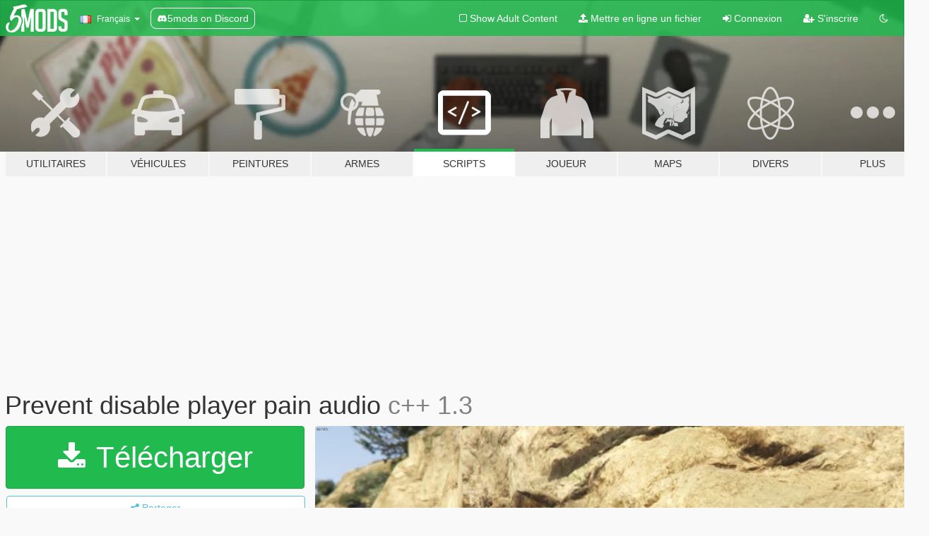

--- FILE ---
content_type: text/html; charset=utf-8
request_url: https://fr.gta5-mods.com/scripts/prevent-disable-player-pain-audio
body_size: 16125
content:

<!DOCTYPE html>
<html lang="fr" dir="ltr">
<head>
	<title>
		Prevent disable player pain audio - GTA5-Mods.com
	</title>

		<script
		  async
		  src="https://hb.vntsm.com/v4/live/vms/sites/gta5-mods.com/index.js"
        ></script>

        <script>
          self.__VM = self.__VM || [];
          self.__VM.push(function (admanager, scope) {
            scope.Config.buildPlacement((configBuilder) => {
              configBuilder.add("billboard");
              configBuilder.addDefaultOrUnique("mobile_mpu").setBreakPoint("mobile")
            }).display("top-ad");

            scope.Config.buildPlacement((configBuilder) => {
              configBuilder.add("leaderboard");
              configBuilder.addDefaultOrUnique("mobile_mpu").setBreakPoint("mobile")
            }).display("central-ad");

            scope.Config.buildPlacement((configBuilder) => {
              configBuilder.add("mpu");
              configBuilder.addDefaultOrUnique("mobile_mpu").setBreakPoint("mobile")
            }).display("side-ad");

            scope.Config.buildPlacement((configBuilder) => {
              configBuilder.add("leaderboard");
              configBuilder.addDefaultOrUnique("mpu").setBreakPoint({ mediaQuery: "max-width:1200px" })
            }).display("central-ad-2");

            scope.Config.buildPlacement((configBuilder) => {
              configBuilder.add("leaderboard");
              configBuilder.addDefaultOrUnique("mobile_mpu").setBreakPoint("mobile")
            }).display("bottom-ad");

            scope.Config.buildPlacement((configBuilder) => {
              configBuilder.add("desktop_takeover");
              configBuilder.addDefaultOrUnique("mobile_takeover").setBreakPoint("mobile")
            }).display("takeover-ad");

            scope.Config.get('mpu').display('download-ad-1');
          });
        </script>

	<meta charset="utf-8">
	<meta name="viewport" content="width=320, initial-scale=1.0, maximum-scale=1.0">
	<meta http-equiv="X-UA-Compatible" content="IE=edge">
	<meta name="msapplication-config" content="none">
	<meta name="theme-color" content="#20ba4e">
	<meta name="msapplication-navbutton-color" content="#20ba4e">
	<meta name="apple-mobile-web-app-capable" content="yes">
	<meta name="apple-mobile-web-app-status-bar-style" content="#20ba4e">
	<meta name="csrf-param" content="authenticity_token" />
<meta name="csrf-token" content="UShqwDn/cZDgMtPKeG8k4LgBE29sj/1BtDVy4N5/XF2+olAXvf53yj2OlyzfV8b4xR+OZvbtgN5OjPGnOVkxbw==" />
	    <!--suppress ALL -->

    <meta property="og:url" content="https://fr.gta5-mods.com/scripts/prevent-disable-player-pain-audio">
    <meta property="og:title" content="Prevent disable player pain audio">
    <meta property="og:description" content="This script prevent to disable player pain audio.  How work this script  Till version 1.2 Accesses and modifies memory address of disable player pain audio with a pointer. The pointer doesn&#39;t work when player in interior or player equip some weapon. The script  will not work because can&#39;t get memory address of disable player pain audio by those. It is thought to be more likely to occur in missions where character switches are performed ...">
    <meta property="og:site_name" content="GTA5-Mods.com">
    <meta property="og:image" content="https://img.gta5-mods.com/q75/images/prevent-disable-player-pain-audio/1629c7-PreventDisablePlayerPainAudio.jpg">

    <meta name="twitter:card" content="summary_large_image">
    <meta name="twitter:site" content="@5mods">
    <meta name="twitter:title" content="Prevent disable player pain audio">
    <meta name="twitter:description" content="This script prevent to disable player pain audio.  How work this script  Till version 1.2 Accesses and modifies memory address of disable player pain audio with a pointer. The pointer doesn&#39;t work when player in interior or player equip some weapon. The script  will not work because can&#39;t get memory address of disable player pain audio by those. It is thought to be more likely to occur in missions where character switches are performed ...">
    <meta name="twitter:image" content="https://img.gta5-mods.com/q75/images/prevent-disable-player-pain-audio/1629c7-PreventDisablePlayerPainAudio.jpg">


	<link rel="shortcut icon" type="image/x-icon" href="https://images.gta5-mods.com/icons/favicon.png">
	<link rel="stylesheet" media="screen" href="/assets/application-7e510725ebc5c55e88a9fd87c027a2aa9e20126744fbac89762e0fd54819c399.css" />
	    <link rel="alternate" hreflang="id" href="https://id.gta5-mods.com/scripts/prevent-disable-player-pain-audio">
    <link rel="alternate" hreflang="ms" href="https://ms.gta5-mods.com/scripts/prevent-disable-player-pain-audio">
    <link rel="alternate" hreflang="bg" href="https://bg.gta5-mods.com/scripts/prevent-disable-player-pain-audio">
    <link rel="alternate" hreflang="ca" href="https://ca.gta5-mods.com/scripts/prevent-disable-player-pain-audio">
    <link rel="alternate" hreflang="cs" href="https://cs.gta5-mods.com/scripts/prevent-disable-player-pain-audio">
    <link rel="alternate" hreflang="da" href="https://da.gta5-mods.com/scripts/prevent-disable-player-pain-audio">
    <link rel="alternate" hreflang="de" href="https://de.gta5-mods.com/scripts/prevent-disable-player-pain-audio">
    <link rel="alternate" hreflang="el" href="https://el.gta5-mods.com/scripts/prevent-disable-player-pain-audio">
    <link rel="alternate" hreflang="en" href="https://www.gta5-mods.com/scripts/prevent-disable-player-pain-audio">
    <link rel="alternate" hreflang="es" href="https://es.gta5-mods.com/scripts/prevent-disable-player-pain-audio">
    <link rel="alternate" hreflang="fr" href="https://fr.gta5-mods.com/scripts/prevent-disable-player-pain-audio">
    <link rel="alternate" hreflang="gl" href="https://gl.gta5-mods.com/scripts/prevent-disable-player-pain-audio">
    <link rel="alternate" hreflang="ko" href="https://ko.gta5-mods.com/scripts/prevent-disable-player-pain-audio">
    <link rel="alternate" hreflang="hi" href="https://hi.gta5-mods.com/scripts/prevent-disable-player-pain-audio">
    <link rel="alternate" hreflang="it" href="https://it.gta5-mods.com/scripts/prevent-disable-player-pain-audio">
    <link rel="alternate" hreflang="hu" href="https://hu.gta5-mods.com/scripts/prevent-disable-player-pain-audio">
    <link rel="alternate" hreflang="mk" href="https://mk.gta5-mods.com/scripts/prevent-disable-player-pain-audio">
    <link rel="alternate" hreflang="nl" href="https://nl.gta5-mods.com/scripts/prevent-disable-player-pain-audio">
    <link rel="alternate" hreflang="nb" href="https://no.gta5-mods.com/scripts/prevent-disable-player-pain-audio">
    <link rel="alternate" hreflang="pl" href="https://pl.gta5-mods.com/scripts/prevent-disable-player-pain-audio">
    <link rel="alternate" hreflang="pt-BR" href="https://pt.gta5-mods.com/scripts/prevent-disable-player-pain-audio">
    <link rel="alternate" hreflang="ro" href="https://ro.gta5-mods.com/scripts/prevent-disable-player-pain-audio">
    <link rel="alternate" hreflang="ru" href="https://ru.gta5-mods.com/scripts/prevent-disable-player-pain-audio">
    <link rel="alternate" hreflang="sl" href="https://sl.gta5-mods.com/scripts/prevent-disable-player-pain-audio">
    <link rel="alternate" hreflang="fi" href="https://fi.gta5-mods.com/scripts/prevent-disable-player-pain-audio">
    <link rel="alternate" hreflang="sv" href="https://sv.gta5-mods.com/scripts/prevent-disable-player-pain-audio">
    <link rel="alternate" hreflang="vi" href="https://vi.gta5-mods.com/scripts/prevent-disable-player-pain-audio">
    <link rel="alternate" hreflang="tr" href="https://tr.gta5-mods.com/scripts/prevent-disable-player-pain-audio">
    <link rel="alternate" hreflang="uk" href="https://uk.gta5-mods.com/scripts/prevent-disable-player-pain-audio">
    <link rel="alternate" hreflang="zh-CN" href="https://zh.gta5-mods.com/scripts/prevent-disable-player-pain-audio">

  <script src="/javascripts/ads.js"></script>

		<!-- Nexus Google Tag Manager -->
		<script nonce="true">
//<![CDATA[
				window.dataLayer = window.dataLayer || [];

						window.dataLayer.push({
								login_status: 'Guest',
								user_id: undefined,
								gta5mods_id: undefined,
						});

//]]>
</script>
		<script nonce="true">
//<![CDATA[
				(function(w,d,s,l,i){w[l]=w[l]||[];w[l].push({'gtm.start':
				new Date().getTime(),event:'gtm.js'});var f=d.getElementsByTagName(s)[0],
				j=d.createElement(s),dl=l!='dataLayer'?'&l='+l:'';j.async=true;j.src=
				'https://www.googletagmanager.com/gtm.js?id='+i+dl;f.parentNode.insertBefore(j,f);
				})(window,document,'script','dataLayer','GTM-KCVF2WQ');

//]]>
</script>		<!-- End Nexus Google Tag Manager -->
</head>
<body class=" fr">
	<!-- Google Tag Manager (noscript) -->
	<noscript><iframe src="https://www.googletagmanager.com/ns.html?id=GTM-KCVF2WQ"
										height="0" width="0" style="display:none;visibility:hidden"></iframe></noscript>
	<!-- End Google Tag Manager (noscript) -->

<div id="page-cover"></div>
<div id="page-loading">
	<span class="graphic"></span>
	<span class="message">Chargement...</span>
</div>

<div id="page-cover"></div>

<nav id="main-nav" class="navbar navbar-default">
  <div class="container">
    <div class="navbar-header">
      <a class="navbar-brand" href="/"></a>

      <ul class="nav navbar-nav">
        <li id="language-dropdown" class="dropdown">
          <a href="#language" class="dropdown-toggle" data-toggle="dropdown">
            <span class="famfamfam-flag-fr icon"></span>&nbsp;
            <span class="language-name">Français</span>
            <span class="caret"></span>
          </a>

          <ul class="dropdown-menu dropdown-menu-with-footer">
                <li>
                  <a href="https://id.gta5-mods.com/scripts/prevent-disable-player-pain-audio">
                    <span class="famfamfam-flag-id"></span>
                    <span class="language-name">Bahasa Indonesia</span>
                  </a>
                </li>
                <li>
                  <a href="https://ms.gta5-mods.com/scripts/prevent-disable-player-pain-audio">
                    <span class="famfamfam-flag-my"></span>
                    <span class="language-name">Bahasa Melayu</span>
                  </a>
                </li>
                <li>
                  <a href="https://bg.gta5-mods.com/scripts/prevent-disable-player-pain-audio">
                    <span class="famfamfam-flag-bg"></span>
                    <span class="language-name">Български</span>
                  </a>
                </li>
                <li>
                  <a href="https://ca.gta5-mods.com/scripts/prevent-disable-player-pain-audio">
                    <span class="famfamfam-flag-catalonia"></span>
                    <span class="language-name">Català</span>
                  </a>
                </li>
                <li>
                  <a href="https://cs.gta5-mods.com/scripts/prevent-disable-player-pain-audio">
                    <span class="famfamfam-flag-cz"></span>
                    <span class="language-name">Čeština</span>
                  </a>
                </li>
                <li>
                  <a href="https://da.gta5-mods.com/scripts/prevent-disable-player-pain-audio">
                    <span class="famfamfam-flag-dk"></span>
                    <span class="language-name">Dansk</span>
                  </a>
                </li>
                <li>
                  <a href="https://de.gta5-mods.com/scripts/prevent-disable-player-pain-audio">
                    <span class="famfamfam-flag-de"></span>
                    <span class="language-name">Deutsch</span>
                  </a>
                </li>
                <li>
                  <a href="https://el.gta5-mods.com/scripts/prevent-disable-player-pain-audio">
                    <span class="famfamfam-flag-gr"></span>
                    <span class="language-name">Ελληνικά</span>
                  </a>
                </li>
                <li>
                  <a href="https://www.gta5-mods.com/scripts/prevent-disable-player-pain-audio">
                    <span class="famfamfam-flag-gb"></span>
                    <span class="language-name">English</span>
                  </a>
                </li>
                <li>
                  <a href="https://es.gta5-mods.com/scripts/prevent-disable-player-pain-audio">
                    <span class="famfamfam-flag-es"></span>
                    <span class="language-name">Español</span>
                  </a>
                </li>
                <li>
                  <a href="https://fr.gta5-mods.com/scripts/prevent-disable-player-pain-audio">
                    <span class="famfamfam-flag-fr"></span>
                    <span class="language-name">Français</span>
                  </a>
                </li>
                <li>
                  <a href="https://gl.gta5-mods.com/scripts/prevent-disable-player-pain-audio">
                    <span class="famfamfam-flag-es-gl"></span>
                    <span class="language-name">Galego</span>
                  </a>
                </li>
                <li>
                  <a href="https://ko.gta5-mods.com/scripts/prevent-disable-player-pain-audio">
                    <span class="famfamfam-flag-kr"></span>
                    <span class="language-name">한국어</span>
                  </a>
                </li>
                <li>
                  <a href="https://hi.gta5-mods.com/scripts/prevent-disable-player-pain-audio">
                    <span class="famfamfam-flag-in"></span>
                    <span class="language-name">हिन्दी</span>
                  </a>
                </li>
                <li>
                  <a href="https://it.gta5-mods.com/scripts/prevent-disable-player-pain-audio">
                    <span class="famfamfam-flag-it"></span>
                    <span class="language-name">Italiano</span>
                  </a>
                </li>
                <li>
                  <a href="https://hu.gta5-mods.com/scripts/prevent-disable-player-pain-audio">
                    <span class="famfamfam-flag-hu"></span>
                    <span class="language-name">Magyar</span>
                  </a>
                </li>
                <li>
                  <a href="https://mk.gta5-mods.com/scripts/prevent-disable-player-pain-audio">
                    <span class="famfamfam-flag-mk"></span>
                    <span class="language-name">Македонски</span>
                  </a>
                </li>
                <li>
                  <a href="https://nl.gta5-mods.com/scripts/prevent-disable-player-pain-audio">
                    <span class="famfamfam-flag-nl"></span>
                    <span class="language-name">Nederlands</span>
                  </a>
                </li>
                <li>
                  <a href="https://no.gta5-mods.com/scripts/prevent-disable-player-pain-audio">
                    <span class="famfamfam-flag-no"></span>
                    <span class="language-name">Norsk</span>
                  </a>
                </li>
                <li>
                  <a href="https://pl.gta5-mods.com/scripts/prevent-disable-player-pain-audio">
                    <span class="famfamfam-flag-pl"></span>
                    <span class="language-name">Polski</span>
                  </a>
                </li>
                <li>
                  <a href="https://pt.gta5-mods.com/scripts/prevent-disable-player-pain-audio">
                    <span class="famfamfam-flag-br"></span>
                    <span class="language-name">Português do Brasil</span>
                  </a>
                </li>
                <li>
                  <a href="https://ro.gta5-mods.com/scripts/prevent-disable-player-pain-audio">
                    <span class="famfamfam-flag-ro"></span>
                    <span class="language-name">Română</span>
                  </a>
                </li>
                <li>
                  <a href="https://ru.gta5-mods.com/scripts/prevent-disable-player-pain-audio">
                    <span class="famfamfam-flag-ru"></span>
                    <span class="language-name">Русский</span>
                  </a>
                </li>
                <li>
                  <a href="https://sl.gta5-mods.com/scripts/prevent-disable-player-pain-audio">
                    <span class="famfamfam-flag-si"></span>
                    <span class="language-name">Slovenščina</span>
                  </a>
                </li>
                <li>
                  <a href="https://fi.gta5-mods.com/scripts/prevent-disable-player-pain-audio">
                    <span class="famfamfam-flag-fi"></span>
                    <span class="language-name">Suomi</span>
                  </a>
                </li>
                <li>
                  <a href="https://sv.gta5-mods.com/scripts/prevent-disable-player-pain-audio">
                    <span class="famfamfam-flag-se"></span>
                    <span class="language-name">Svenska</span>
                  </a>
                </li>
                <li>
                  <a href="https://vi.gta5-mods.com/scripts/prevent-disable-player-pain-audio">
                    <span class="famfamfam-flag-vn"></span>
                    <span class="language-name">Tiếng Việt</span>
                  </a>
                </li>
                <li>
                  <a href="https://tr.gta5-mods.com/scripts/prevent-disable-player-pain-audio">
                    <span class="famfamfam-flag-tr"></span>
                    <span class="language-name">Türkçe</span>
                  </a>
                </li>
                <li>
                  <a href="https://uk.gta5-mods.com/scripts/prevent-disable-player-pain-audio">
                    <span class="famfamfam-flag-ua"></span>
                    <span class="language-name">Українська</span>
                  </a>
                </li>
                <li>
                  <a href="https://zh.gta5-mods.com/scripts/prevent-disable-player-pain-audio">
                    <span class="famfamfam-flag-cn"></span>
                    <span class="language-name">中文</span>
                  </a>
                </li>
          </ul>
        </li>
        <li class="discord-link">
          <a href="https://discord.gg/2PR7aMzD4U" target="_blank" rel="noreferrer">
            <img src="https://images.gta5-mods.com/site/discord-header.svg" height="15px" alt="">
            <span>5mods on Discord</span>
          </a>
        </li>
      </ul>
    </div>

    <ul class="nav navbar-nav navbar-right">
        <li>
          <a href="/adult_filter" title="Light mode">
              <span class="fa fa-square-o"></span>
            <span>Show Adult <span class="adult-filter__content-text">Content</span></span>
          </a>
        </li>
      <li class="hidden-xs">
        <a href="/upload">
          <span class="icon fa fa-upload"></span>
          Mettre en ligne un fichier
        </a>
      </li>

        <li>
          <a href="/login?r=/scripts/prevent-disable-player-pain-audio">
            <span class="icon fa fa-sign-in"></span>
            <span class="login-text">Connexion</span>
          </a>
        </li>

        <li class="hidden-xs">
          <a href="/register?r=/scripts/prevent-disable-player-pain-audio">
            <span class="icon fa fa-user-plus"></span>
            S&#39;inscrire
          </a>
        </li>

        <li>
            <a href="/dark_mode" title="Dark mode">
              <span class="fa fa-moon-o"></span>
            </a>
        </li>

      <li id="search-dropdown">
        <a href="#search" class="dropdown-toggle" data-toggle="dropdown">
          <span class="fa fa-search"></span>
        </a>

        <div class="dropdown-menu">
          <div class="form-inline">
            <div class="form-group">
              <div class="input-group">
                <div class="input-group-addon"><span  class="fa fa-search"></span></div>
                <input type="text" class="form-control" placeholder="Chercher des mods pour GTA 5...">
              </div>
            </div>
            <button type="submit" class="btn btn-primary">
              Rechercher
            </button>
          </div>
        </div>
      </li>
    </ul>
  </div>
</nav>

<div id="banner" class="scripts">
  <div class="container hidden-xs">
    <div id="intro">
      <h1 class="styled">Bienvenue sur GTA5-Mods.com</h1>
      <p>Select one of the following categories to start browsing the latest GTA 5 PC mods:</p>
    </div>
  </div>

  <div class="container">
    <ul id="navigation" class="clearfix fr">
        <li class="tools ">
          <a href="/tools">
            <span class="icon-category"></span>
            <span class="label-border"></span>
            <span class="label-category ">
              <span>Utilitaires</span>
            </span>
          </a>
        </li>
        <li class="vehicles ">
          <a href="/vehicles">
            <span class="icon-category"></span>
            <span class="label-border"></span>
            <span class="label-category ">
              <span>Véhicules</span>
            </span>
          </a>
        </li>
        <li class="paintjobs ">
          <a href="/paintjobs">
            <span class="icon-category"></span>
            <span class="label-border"></span>
            <span class="label-category ">
              <span>Peintures</span>
            </span>
          </a>
        </li>
        <li class="weapons ">
          <a href="/weapons">
            <span class="icon-category"></span>
            <span class="label-border"></span>
            <span class="label-category ">
              <span>Armes</span>
            </span>
          </a>
        </li>
        <li class="scripts active">
          <a href="/scripts">
            <span class="icon-category"></span>
            <span class="label-border"></span>
            <span class="label-category ">
              <span>Scripts</span>
            </span>
          </a>
        </li>
        <li class="player ">
          <a href="/player">
            <span class="icon-category"></span>
            <span class="label-border"></span>
            <span class="label-category ">
              <span>Joueur</span>
            </span>
          </a>
        </li>
        <li class="maps ">
          <a href="/maps">
            <span class="icon-category"></span>
            <span class="label-border"></span>
            <span class="label-category ">
              <span>Maps</span>
            </span>
          </a>
        </li>
        <li class="misc ">
          <a href="/misc">
            <span class="icon-category"></span>
            <span class="label-border"></span>
            <span class="label-category ">
              <span>Divers</span>
            </span>
          </a>
        </li>
      <li id="more-dropdown" class="more dropdown">
        <a href="#more" class="dropdown-toggle" data-toggle="dropdown">
          <span class="icon-category"></span>
          <span class="label-border"></span>
          <span class="label-category ">
            <span>Plus</span>
          </span>
        </a>

        <ul class="dropdown-menu pull-right">
          <li>
            <a href="http://www.gta5cheats.com" target="_blank">
              <span class="fa fa-external-link"></span>
              GTA 5 Cheats
            </a>
          </li>
        </ul>
      </li>
    </ul>
  </div>
</div>

<div id="content">
  


<div id="file" class="container" data-user-file-id="249833">
  <div class="clearfix">
      <div id="top-ad" class="ad-container"></div>

    <h1>
      
      Prevent disable player pain audio
      <span class="version">c++ 1.3</span>

    </h1>
  </div>


    <div id="file-container" class="row">
      <div class="col-sm-5 col-lg-4">

          <a href="/scripts/prevent-disable-player-pain-audio/download/190924" class="btn btn-primary btn-download" >
            <span class="fa fa-download"></span>
            Télécharger
          </a>

        <div class="file-actions">

          <div class="row">
            <div class="col-xs-12 share-container">
              <div id="share-list">
                <ul>
                  <li>
                    <a href="#share-facebook" class="facebook" title="Partager sur Facebook">
                      <span class="fa fa-facebook"></span>
                    </a>
                  </li>
                  <li>
                    <a href="#share-twitter" class="twitter" title="Partager sur Twitter" data-text="Prevent disable player pain audio">
                      <span class="fa fa-twitter"></span>
                    </a>
                  </li>
                  <li>
                    <a href="#share-vk" class="vk" title="Partager sur VKontakte">
                      <span class="fa fa-vk"></span>
                    </a>
                  </li>
                </ul>
              </div>

              <button class="btn btn-o-info btn-block">
                <span class="fa fa-share-alt "></span>
                <span>Partager</span>
              </button>
            </div>

          </div>
        </div>
        <div class="panel panel-default">
          <div class="panel-body">
            <div class="user-panel row">
              <div class="col-xs-3">
                <a href="/users/nep%20nep">
                  <img class="img-responsive" src="https://img.gta5-mods.com/q75-w100-h100-cfill/avatars/1360777/acb003-nep_trim_256.png" alt="Acb003 nep trim 256" />
                </a>
              </div>
              <div class="col-xs-9">
                <a class="username" href="/users/nep%20nep">nep nep</a>
                  <br/>
                  <div class="user-social">
                    





<a title="YouTube" target="_blank" href="https://www.youtube.com/channel/UC0zZcKYtC6zTZWuzjeNtCfA"><span class="fa fa-youtube"></span></a>



<a title="GitHub" target="_blank" href="https://github.com/nepnep2023"><span class="fa fa-github"></span></a>


                  </div>

                  <div class="g-ytsubscribe" data-channel="null" data-channelid="UC0zZcKYtC6zTZWuzjeNtCfA" data-layout="default" data-count="default"></div>


              </div>
            </div>
          </div>
        </div>

          <div class="panel panel-default hidden-xs">
            <div class="panel-body">
  <h3 class="mt-0">
    <i class="fa fa-list-alt"></i>
    <span class="translation_missing" title="translation missing: fr.user_file.all_versions">All Versions</span>
  </h3>
      <div class="well pull-left file-version-container ">
        <div class="pull-left">
          <i class="fa fa-file"></i>&nbsp;c++ 1.3 <span>(current)</span>
          <p>
            <span class="num-downloads">78 téléchargements <span class="file-size">, 62 ko</span></span>
            <br/><span class="num-downloads">15 décembre 2025</span>
          </p>
        </div>
        <div class="pull-right" >
                  <a target="_blank" href="https://www.virustotal.com/gui/file/476219d5019689f0926909ad9cda12990b9b9290bbc1982e15aec187bd4eca78/detection/f-476219d5019689f0926909ad9cda12990b9b9290bbc1982e15aec187bd4eca78-1765793930"><i data-container="body" data-trigger="hover" data-toggle="popover" data-placement="top" data-html="true" data-title="<b class='color-success'>This file is safe <i class='fa fa-check-circle-o'></i></b>" data-content="<i>This file has been scanned for viruses and is safe to download.</i>" class="fa fa-shield vt-version"></i></a>

              <a target="_blank" href="/scripts/prevent-disable-player-pain-audio/download/190924"><i class="fa fa-download download-version"></i></a>
        </div>
      </div>
      <div class="well pull-left file-version-container ">
        <div class="pull-left">
          <i class="fa fa-file"></i>&nbsp;3.2 
          <p>
            <span class="num-downloads">307 téléchargements <span class="file-size">, 3 ko</span></span>
            <br/><span class="num-downloads">24 avril 2024</span>
          </p>
        </div>
        <div class="pull-right" >
                  <a target="_blank" href="https://www.virustotal.com/gui/file/a40606c484ee1a065469b58bcc61825b2e81c5572663a98dff28eda7852a03fc/detection/f-a40606c484ee1a065469b58bcc61825b2e81c5572663a98dff28eda7852a03fc-1713954736"><i data-container="body" data-trigger="hover" data-toggle="popover" data-placement="top" data-html="true" data-title="<b class='color-success'>This file is safe <i class='fa fa-check-circle-o'></i></b>" data-content="<i>This file has been scanned for viruses and is safe to download.</i>" class="fa fa-shield vt-version"></i></a>

              <a target="_blank" href="/scripts/prevent-disable-player-pain-audio/download/169061"><i class="fa fa-download download-version"></i></a>
        </div>
      </div>
      <div class="well pull-left file-version-container ">
        <div class="pull-left">
          <i class="fa fa-file"></i>&nbsp;3.1 
          <p>
            <span class="num-downloads">96 téléchargements <span class="file-size">, 3 ko</span></span>
            <br/><span class="num-downloads">22 avril 2024</span>
          </p>
        </div>
        <div class="pull-right" >
                  <a target="_blank" href="https://www.virustotal.com/gui/file/af65acdf23230d769a86a1eb951756d5129c5fb50ab61bd9ee8a27f766acd4c5/detection/f-af65acdf23230d769a86a1eb951756d5129c5fb50ab61bd9ee8a27f766acd4c5-1713779007"><i data-container="body" data-trigger="hover" data-toggle="popover" data-placement="top" data-html="true" data-title="<b class='color-success'>This file is safe <i class='fa fa-check-circle-o'></i></b>" data-content="<i>This file has been scanned for viruses and is safe to download.</i>" class="fa fa-shield vt-version"></i></a>

              <a target="_blank" href="/scripts/prevent-disable-player-pain-audio/download/169008"><i class="fa fa-download download-version"></i></a>
        </div>
      </div>
      <div class="well pull-left file-version-container ">
        <div class="pull-left">
          <i class="fa fa-file"></i>&nbsp;3.0 
          <p>
            <span class="num-downloads">176 téléchargements <span class="file-size">, 3 ko</span></span>
            <br/><span class="num-downloads">30 janvier 2024</span>
          </p>
        </div>
        <div class="pull-right" >
                  <a target="_blank" href="https://www.virustotal.com/gui/file/53fe89fcbcfb99cc8895af55c51ed3c2b52e15e71d2538308c0f63b2f7711573/detection/f-53fe89fcbcfb99cc8895af55c51ed3c2b52e15e71d2538308c0f63b2f7711573-1706605195"><i data-container="body" data-trigger="hover" data-toggle="popover" data-placement="top" data-html="true" data-title="<b class='color-success'>This file is safe <i class='fa fa-check-circle-o'></i></b>" data-content="<i>This file has been scanned for viruses and is safe to download.</i>" class="fa fa-shield vt-version"></i></a>

              <a target="_blank" href="/scripts/prevent-disable-player-pain-audio/download/165519"><i class="fa fa-download download-version"></i></a>
        </div>
      </div>
      <div class="well pull-left file-version-container ">
        <div class="pull-left">
          <i class="fa fa-file"></i>&nbsp;2.2 
          <p>
            <span class="num-downloads">119 téléchargements <span class="file-size">, 4 ko</span></span>
            <br/><span class="num-downloads">16 décembre 2023</span>
          </p>
        </div>
        <div class="pull-right" >
                  <a target="_blank" href="https://www.virustotal.com/gui/file/4d95c29d876a90dc06685778ccc3a015c7b4fa921bfb1ba9ace73b3ebf3f7691/detection/f-4d95c29d876a90dc06685778ccc3a015c7b4fa921bfb1ba9ace73b3ebf3f7691-1702720527"><i data-container="body" data-trigger="hover" data-toggle="popover" data-placement="top" data-html="true" data-title="<b class='color-success'>This file is safe <i class='fa fa-check-circle-o'></i></b>" data-content="<i>This file has been scanned for viruses and is safe to download.</i>" class="fa fa-shield vt-version"></i></a>

              <a target="_blank" href="/scripts/prevent-disable-player-pain-audio/download/163569"><i class="fa fa-download download-version"></i></a>
        </div>
      </div>
      <div class="well pull-left file-version-container ">
        <div class="pull-left">
          <i class="fa fa-file"></i>&nbsp;2.1 
          <p>
            <span class="num-downloads">119 téléchargements <span class="file-size">, 4 ko</span></span>
            <br/><span class="num-downloads">25 novembre 2023</span>
          </p>
        </div>
        <div class="pull-right" >
                  <a target="_blank" href="https://www.virustotal.com/gui/file/f908d1c6e9ca76fcf05e1eb7bfa176f592403b16730e4f967ca31fd12816375f/detection/f-f908d1c6e9ca76fcf05e1eb7bfa176f592403b16730e4f967ca31fd12816375f-1700882945"><i data-container="body" data-trigger="hover" data-toggle="popover" data-placement="top" data-html="true" data-title="<b class='color-success'>This file is safe <i class='fa fa-check-circle-o'></i></b>" data-content="<i>This file has been scanned for viruses and is safe to download.</i>" class="fa fa-shield vt-version"></i></a>

              <a target="_blank" href="/scripts/prevent-disable-player-pain-audio/download/162785"><i class="fa fa-download download-version"></i></a>
        </div>
      </div>
      <div class="well pull-left file-version-container ">
        <div class="pull-left">
          <i class="fa fa-file"></i>&nbsp;2.0 
          <p>
            <span class="num-downloads">143 téléchargements <span class="file-size">, 4 ko</span></span>
            <br/><span class="num-downloads">10 octobre 2023</span>
          </p>
        </div>
        <div class="pull-right" >
                  <a target="_blank" href="https://www.virustotal.com/gui/file/f8381d0a4a9c3375dcd0f0f407093ab1bf8e92e5c2706a3c7739e922421da861/detection/f-f8381d0a4a9c3375dcd0f0f407093ab1bf8e92e5c2706a3c7739e922421da861-1696943405"><i data-container="body" data-trigger="hover" data-toggle="popover" data-placement="top" data-html="true" data-title="<b class='color-success'>This file is safe <i class='fa fa-check-circle-o'></i></b>" data-content="<i>This file has been scanned for viruses and is safe to download.</i>" class="fa fa-shield vt-version"></i></a>

              <a target="_blank" href="/scripts/prevent-disable-player-pain-audio/download/160955"><i class="fa fa-download download-version"></i></a>
        </div>
      </div>
      <div class="well pull-left file-version-container ">
        <div class="pull-left">
          <i class="fa fa-file"></i>&nbsp;1.2 
          <p>
            <span class="num-downloads">131 téléchargements <span class="file-size">, 3 ko</span></span>
            <br/><span class="num-downloads"> 7 octobre 2023</span>
          </p>
        </div>
        <div class="pull-right" >
                  <a target="_blank" href="https://www.virustotal.com/gui/file/b6e68f811171826b8bb1a38c0b64f449bcf79fe37d70f228148d7a0f394dba50/detection/f-b6e68f811171826b8bb1a38c0b64f449bcf79fe37d70f228148d7a0f394dba50-1696637980"><i data-container="body" data-trigger="hover" data-toggle="popover" data-placement="top" data-html="true" data-title="<b class='color-success'>This file is safe <i class='fa fa-check-circle-o'></i></b>" data-content="<i>This file has been scanned for viruses and is safe to download.</i>" class="fa fa-shield vt-version"></i></a>

              <a target="_blank" href="/scripts/prevent-disable-player-pain-audio/download/160799"><i class="fa fa-download download-version"></i></a>
        </div>
      </div>
      <div class="well pull-left file-version-container ">
        <div class="pull-left">
          <i class="fa fa-file"></i>&nbsp;1.1 
          <p>
            <span class="num-downloads">108 téléchargements <span class="file-size">, 3 ko</span></span>
            <br/><span class="num-downloads">29 septembre 2023</span>
          </p>
        </div>
        <div class="pull-right" >
              <a><i data-container="body" data-trigger="hover" data-html="true" data-toggle="popover" data-placement="top" data-title="<b class='color-warning'>Virus Scan Notice <i class='fa fa-info-circle'></i><b>" data-content="<i>This file has NOT been scanned by VirusTotal. Download at your own risk!</i>" class="fa color-warning fa-shield vt-version"></i></a>

              <a target="_blank" href="/scripts/prevent-disable-player-pain-audio/download/160500"><i class="fa fa-download download-version"></i></a>
        </div>
      </div>
</div>
          </div>

          <div id="side-ad" class="ad-container"></div>

        <div class="file-list">
            <div class="col-xs-12 hidden-xs">
              <h4>More mods by <a class="username" href="/users/nep%20nep">nep nep</a>:</h4>
                
<div class="file-list-obj">
  <a href="/player/touhou-project-character-pack" title="Touhou project characters pack [Add-On / Replace]  Also compatible for Enhanced" class="preview empty">

    <img title="Touhou project characters pack [Add-On / Replace]  Also compatible for Enhanced" class="img-responsive" alt="Touhou project characters pack [Add-On / Replace]  Also compatible for Enhanced" src="https://img.gta5-mods.com/q75-w500-h333-cfill/images/touhou-project-character-pack/9f6b61-thgtav1.22_0.jpg" />

      <ul class="categories">
            <li>Franklin</li>
            <li>Michael</li>
            <li>Trevor</li>
            <li>Skin</li>
      </ul>

      <div class="stats">
        <div>
            <span title="4.63 star rating">
              <span class="fa fa-star"></span> 4.63
            </span>
        </div>
        <div>
          <span title="3 972 téléchargements">
            <span class="fa fa-download"></span> 3 972
          </span>
          <span class="stats-likes" title="26 aiment">
            <span class="fa fa-thumbs-up"></span> 26
          </span>
        </div>
      </div>

  </a>
  <div class="details">
    <div class="top">
      <div class="name">
        <a href="/player/touhou-project-character-pack" title="Touhou project characters pack [Add-On / Replace]  Also compatible for Enhanced">
          <span dir="ltr">Touhou project characters pack [Add-On / Replace]  Also compatible for Enhanced</span>
        </a>
      </div>
        <div class="version" dir="ltr" title="1.23">1.23</div>
    </div>
    <div class="bottom">
      <span class="bottom-by">By</span> <a href="/users/nep%20nep" title="nep nep">nep nep</a>
    </div>
  </div>
</div>
                
<div class="file-list-obj">
  <a href="/scripts/ulp-forgive-me" title="ULP, forgive me !" class="preview empty">

    <img title="ULP, forgive me !" class="img-responsive" alt="ULP, forgive me !" src="https://img.gta5-mods.com/q75-w500-h333-cfill/images/ulp-forgive-me/f9aa39-ULPForgiveMe.jpg" />

      <ul class="categories">
            <li>.Net</li>
      </ul>

      <div class="stats">
        <div>
        </div>
        <div>
          <span title="322 téléchargements">
            <span class="fa fa-download"></span> 322
          </span>
          <span class="stats-likes" title="15 aiment">
            <span class="fa fa-thumbs-up"></span> 15
          </span>
        </div>
      </div>

  </a>
  <div class="details">
    <div class="top">
      <div class="name">
        <a href="/scripts/ulp-forgive-me" title="ULP, forgive me !">
          <span dir="ltr">ULP, forgive me !</span>
        </a>
      </div>
        <div class="version" dir="ltr" title="2.0">2.0</div>
    </div>
    <div class="bottom">
      <span class="bottom-by">By</span> <a href="/users/nep%20nep" title="nep nep">nep nep</a>
    </div>
  </div>
</div>
                
<div class="file-list-obj">
  <a href="/scripts/suicide-cheat" title="Suicide Cheat" class="preview empty">

    <img title="Suicide Cheat" class="img-responsive" alt="Suicide Cheat" src="https://img.gta5-mods.com/q75-w500-h333-cfill/images/suicide-cheat/c00033-SuicideCheat.jpg" />

      <ul class="categories">
            <li>.Net</li>
      </ul>

      <div class="stats">
        <div>
        </div>
        <div>
          <span title="351 téléchargements">
            <span class="fa fa-download"></span> 351
          </span>
          <span class="stats-likes" title="5 aiment">
            <span class="fa fa-thumbs-up"></span> 5
          </span>
        </div>
      </div>

  </a>
  <div class="details">
    <div class="top">
      <div class="name">
        <a href="/scripts/suicide-cheat" title="Suicide Cheat">
          <span dir="ltr">Suicide Cheat</span>
        </a>
      </div>
        <div class="version" dir="ltr" title="1.0">1.0</div>
    </div>
    <div class="bottom">
      <span class="bottom-by">By</span> <a href="/users/nep%20nep" title="nep nep">nep nep</a>
    </div>
  </div>
</div>
                
<div class="file-list-obj">
  <a href="/scripts/fix-fixation-norm-in-cutscene-of-the-paleto-score" title="Fix fixation Norm in cutscene of The Paleto Score" class="preview empty">

    <img title="Fix fixation Norm in cutscene of The Paleto Score" class="img-responsive" alt="Fix fixation Norm in cutscene of The Paleto Score" src="https://img.gta5-mods.com/q75-w500-h333-cfill/images/fix-fixation-norm-in-cutscene-of-the-paleto-score/3e3f19-FixFixationNormInCutsceneOfThePaletoScore.jpg" />

      <ul class="categories">
            <li>Mission</li>
      </ul>

      <div class="stats">
        <div>
            <span title="4.88 star rating">
              <span class="fa fa-star"></span> 4.88
            </span>
        </div>
        <div>
          <span title="516 téléchargements">
            <span class="fa fa-download"></span> 516
          </span>
          <span class="stats-likes" title="13 aiment">
            <span class="fa fa-thumbs-up"></span> 13
          </span>
        </div>
      </div>

  </a>
  <div class="details">
    <div class="top">
      <div class="name">
        <a href="/scripts/fix-fixation-norm-in-cutscene-of-the-paleto-score" title="Fix fixation Norm in cutscene of The Paleto Score">
          <span dir="ltr">Fix fixation Norm in cutscene of The Paleto Score</span>
        </a>
      </div>
        <div class="version" dir="ltr" title="c++ 1.0">c++ 1.0</div>
    </div>
    <div class="bottom">
      <span class="bottom-by">By</span> <a href="/users/nep%20nep" title="nep nep">nep nep</a>
    </div>
  </div>
</div>
                
<div class="file-list-obj">
  <a href="/scripts/sanandreas-dead-zombie-mode-mod" title="San Andreas Dead - Zombie Mode" class="preview empty">

    <img title="San Andreas Dead - Zombie Mode" class="img-responsive" alt="San Andreas Dead - Zombie Mode" src="https://img.gta5-mods.com/q75-w500-h333-cfill/images/sanandreas-dead-zombie-mode-mod/b53d70-SanAndreasDead.jpg" />

      <ul class="categories">
            <li>Gameplay</li>
            <li>.Net</li>
      </ul>

      <div class="stats">
        <div>
            <span title="4.8 star rating">
              <span class="fa fa-star"></span> 4.8
            </span>
        </div>
        <div>
          <span title="16 806 téléchargements">
            <span class="fa fa-download"></span> 16 806
          </span>
          <span class="stats-likes" title="65 aiment">
            <span class="fa fa-thumbs-up"></span> 65
          </span>
        </div>
      </div>

  </a>
  <div class="details">
    <div class="top">
      <div class="name">
        <a href="/scripts/sanandreas-dead-zombie-mode-mod" title="San Andreas Dead - Zombie Mode">
          <span dir="ltr">San Andreas Dead - Zombie Mode</span>
        </a>
      </div>
        <div class="version" dir="ltr" title="4.4">4.4</div>
    </div>
    <div class="bottom">
      <span class="bottom-by">By</span> <a href="/users/nep%20nep" title="nep nep">nep nep</a>
    </div>
  </div>
</div>
            </div>

        </div>
      </div>

      <div class="col-sm-7 col-lg-8">
          <div id="file-media">
            <!-- Cover Media -->
            <div class="text-center">

                <a target="_blank" class="thumbnail mfp-image cover-media" title="Prevent disable player pain audio" href="https://img.gta5-mods.com/q95/images/prevent-disable-player-pain-audio/1629c7-PreventDisablePlayerPainAudio.jpg"><img class="img-responsive" src="https://img.gta5-mods.com/q85-w800/images/prevent-disable-player-pain-audio/1629c7-PreventDisablePlayerPainAudio.jpg" alt="1629c7 preventdisableplayerpainaudio" /></a>
            </div>

            <!-- Remaining Media -->
              <div class="media-thumbnails row">

                  <div class="col-xs-4 col-md-2">
                    
  <a href="https://www.youtube.com/watch?v=Y_e_NGYP_5Q" class="thumbnail mfp-iframe" data-video-source="YOUTUBE" data-video-source-id="Y_e_NGYP_5Q" data-username="nep nep">
    
    <span class="play-button fa fa-youtube-play"></span>
    <img class="img-responsive" src="https://img.youtube.com/vi/Y_e_NGYP_5Q/mqdefault.jpg" alt="Mqdefault" />
  </a>


                  </div>
              </div>

          </div>

        <h3 class="clearfix" dir="auto">
          <div class="pull-left file-stats">
            <i class="fa fa-cloud-download pull-left download-icon"></i>
            <div class="file-stat file-downloads pull-left">
              <span class="num-downloads">1 660</span>
              <label>Téléchargements</label>
            </div>
            <i class="fa fa-thumbs-o-up pull-left like-icon"></i>
            <div class="file-stat file-likes pull-left">
              <span class="num-likes">30</span>
              <label>Aiment</label>
            </div>
          </div>

                <span class="comment-average-container pull-right">
                    <span class="comment-average-rating" data-rating="4.33"></span>
                    <label>4.33 / 5 étoiles (6 votes)</label>
                </span>
        </h3>
        <div id="featured-comment">
          <ul class="media-list pinned-comments">
            
          </ul>
        </div>
        <div class="visible-xs-block">
          <div class="panel panel-default">
            <div class="panel-body">
              <div class="file-description">
                      <span class="description-body description-collapsed" dir="auto">
                        This script prevent to disable player pain audio.<br/><br/><b>How work this script </b><br/><b>Till version 1.2</b><br/>Accesses and modifies memory address of disable player pain audio with a pointer.<br/>The pointer doesn't work when player in interior or player equip some weapon.<br/>The script  will not work because can't get memory address of disable player pain audio by those.<br/>It is thought to be more likely to occur in missions where character switches are performed at close range.<br/>But one time be outside in unarmed, script will get the memory address and work.<br/>Once the address got, script keep working till character switch.<br/>May be should work most of situation except in mission.<br/><br/><b>Since 2.0</b><br/>Add search by memory pattern to the address get process.<br/>That will be able get the memory address even when player in interior and player equip some weapon.<br/><br/><b>Only C++ version Compatible with Enhanced.</b><br/><br/><b>Requirements</b><br/><a href="https://www.dev-c.com/gtav/scripthookv/">ScriptHookV</a><br/><a href="https://github.com/crosire/scripthookvdotnet/releases">ScriptHookVdotNet</a><br/><br/>C++ version is only need ScriptHookV.<br/><br/><b>Installation</b><br/>Copy "PreventDisablePlayerPainAudio.dll" to "scripts" folder.<br/><br/>When c++ version, copy "PreventDisablePlayerPainAudio_c++.asi" to your GTAV root folder.<br/><br/><b>Source code </b><br/><a href="https://github.com/nepnep2023/PreventDisablePlayerPainAudio/">GitHub</a><br/><br/>Source code of c++ version included in upload .zip archive file at here.<br/><br/><b>Changelog </b><br/>c++ 1.3<br/>Fixed to work in Enhanced version 1.0.1013.17.<br/><br/>c++ 1.2<br/>Improved compatibility in Enhanced version. <br/>Support Enhanced version 1.0.814.9.<br/><br/>c++ 1.1<br/>Made more compatible for Enhanced.<br/><br/>c++ 1.0<br/>Script rewritten to .asi plugin with c++ .<br/>Improved stability.<br/>Compatible GTA5 Enhanced version 1.0.812.8.<br/>Include source code files.<br/><br/>3.2<br/>Added slight wait in script what be reduce fps drop.<br/><br/>3.1<br/>Added native "disable pain audio"  to code just in case.<br/><br/>3.0<br/>Improved address get process.<br/>It made more compatible.<br/>Script should work in many GTA5 versions.<br/><br/>2.2<br/>Added GTA5 version 1.0.3095.0 to compatible version.<br/><br/>2.1<br/>Added wait in failed to get address.<br/><br/>2.0<br/>Bug in address get process fixed.<br/>Removed .ini file.<br/><br/>1.4<br/>Improved script speed in slow mode.<br/>Corrected .ini file.<br/><br/>1.3<br/>Added slow mode and .ini file.<br/><br/>1.2<br/>Added GTA5 version 1.0.3028.0 to compatible version.<br/><br/>1.1<br/>Improved script act in address get, may be reduced GTA5 crash.
                        <div class="read-more-button-container">
                          <div class="read-more-gradient"></div>
                          <div class="read-more-button">Show Full Description</div>
                        </div>
                      </span>
              </div>
                <div id=tag-list>
                    <div>
                      <a href="/all/tags/.net/most-downloaded">
                            <span class="label label-default">
                              <span class="fa fa-tag"></span>
                              .Net
                            </span>
                      </a>
                    </div>
                </div>


              <div id="file-dates">

                <br/>
                <small title="25 septembre 2023 10h 52min 07s">
                  <strong>Première mise en ligne :</strong>
                  25 septembre 2023
                  
                </small>

                  <br/>
                  <small title="15 décembre 2025 10h 19min 22s">
                    <strong>Dernière mise à jour :</strong>
                    15 décembre 2025
                  </small>

                  <br/>
                  <small title="19 janvier 2026 04h 39min 26s">
                    <strong>Téléchargé pour la dernière fois :</strong>
                    il y a 5 heures
                  </small>
              </div>
            </div>
          </div>

          <div class="panel panel-default visible-xs-block">
            <div class="panel-body">
  <h3 class="mt-0">
    <i class="fa fa-list-alt"></i>
    <span class="translation_missing" title="translation missing: fr.user_file.all_versions">All Versions</span>
  </h3>
      <div class="well pull-left file-version-container ">
        <div class="pull-left">
          <i class="fa fa-file"></i>&nbsp;c++ 1.3 <span>(current)</span>
          <p>
            <span class="num-downloads">78 téléchargements <span class="file-size">, 62 ko</span></span>
            <br/><span class="num-downloads">15 décembre 2025</span>
          </p>
        </div>
        <div class="pull-right" >
                  <a target="_blank" href="https://www.virustotal.com/gui/file/476219d5019689f0926909ad9cda12990b9b9290bbc1982e15aec187bd4eca78/detection/f-476219d5019689f0926909ad9cda12990b9b9290bbc1982e15aec187bd4eca78-1765793930"><i data-container="body" data-trigger="hover" data-toggle="popover" data-placement="top" data-html="true" data-title="<b class='color-success'>This file is safe <i class='fa fa-check-circle-o'></i></b>" data-content="<i>This file has been scanned for viruses and is safe to download.</i>" class="fa fa-shield vt-version"></i></a>

              <a target="_blank" href="/scripts/prevent-disable-player-pain-audio/download/190924"><i class="fa fa-download download-version"></i></a>
        </div>
      </div>
      <div class="well pull-left file-version-container ">
        <div class="pull-left">
          <i class="fa fa-file"></i>&nbsp;3.2 
          <p>
            <span class="num-downloads">307 téléchargements <span class="file-size">, 3 ko</span></span>
            <br/><span class="num-downloads">24 avril 2024</span>
          </p>
        </div>
        <div class="pull-right" >
                  <a target="_blank" href="https://www.virustotal.com/gui/file/a40606c484ee1a065469b58bcc61825b2e81c5572663a98dff28eda7852a03fc/detection/f-a40606c484ee1a065469b58bcc61825b2e81c5572663a98dff28eda7852a03fc-1713954736"><i data-container="body" data-trigger="hover" data-toggle="popover" data-placement="top" data-html="true" data-title="<b class='color-success'>This file is safe <i class='fa fa-check-circle-o'></i></b>" data-content="<i>This file has been scanned for viruses and is safe to download.</i>" class="fa fa-shield vt-version"></i></a>

              <a target="_blank" href="/scripts/prevent-disable-player-pain-audio/download/169061"><i class="fa fa-download download-version"></i></a>
        </div>
      </div>
      <div class="well pull-left file-version-container ">
        <div class="pull-left">
          <i class="fa fa-file"></i>&nbsp;3.1 
          <p>
            <span class="num-downloads">96 téléchargements <span class="file-size">, 3 ko</span></span>
            <br/><span class="num-downloads">22 avril 2024</span>
          </p>
        </div>
        <div class="pull-right" >
                  <a target="_blank" href="https://www.virustotal.com/gui/file/af65acdf23230d769a86a1eb951756d5129c5fb50ab61bd9ee8a27f766acd4c5/detection/f-af65acdf23230d769a86a1eb951756d5129c5fb50ab61bd9ee8a27f766acd4c5-1713779007"><i data-container="body" data-trigger="hover" data-toggle="popover" data-placement="top" data-html="true" data-title="<b class='color-success'>This file is safe <i class='fa fa-check-circle-o'></i></b>" data-content="<i>This file has been scanned for viruses and is safe to download.</i>" class="fa fa-shield vt-version"></i></a>

              <a target="_blank" href="/scripts/prevent-disable-player-pain-audio/download/169008"><i class="fa fa-download download-version"></i></a>
        </div>
      </div>
      <div class="well pull-left file-version-container ">
        <div class="pull-left">
          <i class="fa fa-file"></i>&nbsp;3.0 
          <p>
            <span class="num-downloads">176 téléchargements <span class="file-size">, 3 ko</span></span>
            <br/><span class="num-downloads">30 janvier 2024</span>
          </p>
        </div>
        <div class="pull-right" >
                  <a target="_blank" href="https://www.virustotal.com/gui/file/53fe89fcbcfb99cc8895af55c51ed3c2b52e15e71d2538308c0f63b2f7711573/detection/f-53fe89fcbcfb99cc8895af55c51ed3c2b52e15e71d2538308c0f63b2f7711573-1706605195"><i data-container="body" data-trigger="hover" data-toggle="popover" data-placement="top" data-html="true" data-title="<b class='color-success'>This file is safe <i class='fa fa-check-circle-o'></i></b>" data-content="<i>This file has been scanned for viruses and is safe to download.</i>" class="fa fa-shield vt-version"></i></a>

              <a target="_blank" href="/scripts/prevent-disable-player-pain-audio/download/165519"><i class="fa fa-download download-version"></i></a>
        </div>
      </div>
      <div class="well pull-left file-version-container ">
        <div class="pull-left">
          <i class="fa fa-file"></i>&nbsp;2.2 
          <p>
            <span class="num-downloads">119 téléchargements <span class="file-size">, 4 ko</span></span>
            <br/><span class="num-downloads">16 décembre 2023</span>
          </p>
        </div>
        <div class="pull-right" >
                  <a target="_blank" href="https://www.virustotal.com/gui/file/4d95c29d876a90dc06685778ccc3a015c7b4fa921bfb1ba9ace73b3ebf3f7691/detection/f-4d95c29d876a90dc06685778ccc3a015c7b4fa921bfb1ba9ace73b3ebf3f7691-1702720527"><i data-container="body" data-trigger="hover" data-toggle="popover" data-placement="top" data-html="true" data-title="<b class='color-success'>This file is safe <i class='fa fa-check-circle-o'></i></b>" data-content="<i>This file has been scanned for viruses and is safe to download.</i>" class="fa fa-shield vt-version"></i></a>

              <a target="_blank" href="/scripts/prevent-disable-player-pain-audio/download/163569"><i class="fa fa-download download-version"></i></a>
        </div>
      </div>
      <div class="well pull-left file-version-container ">
        <div class="pull-left">
          <i class="fa fa-file"></i>&nbsp;2.1 
          <p>
            <span class="num-downloads">119 téléchargements <span class="file-size">, 4 ko</span></span>
            <br/><span class="num-downloads">25 novembre 2023</span>
          </p>
        </div>
        <div class="pull-right" >
                  <a target="_blank" href="https://www.virustotal.com/gui/file/f908d1c6e9ca76fcf05e1eb7bfa176f592403b16730e4f967ca31fd12816375f/detection/f-f908d1c6e9ca76fcf05e1eb7bfa176f592403b16730e4f967ca31fd12816375f-1700882945"><i data-container="body" data-trigger="hover" data-toggle="popover" data-placement="top" data-html="true" data-title="<b class='color-success'>This file is safe <i class='fa fa-check-circle-o'></i></b>" data-content="<i>This file has been scanned for viruses and is safe to download.</i>" class="fa fa-shield vt-version"></i></a>

              <a target="_blank" href="/scripts/prevent-disable-player-pain-audio/download/162785"><i class="fa fa-download download-version"></i></a>
        </div>
      </div>
      <div class="well pull-left file-version-container ">
        <div class="pull-left">
          <i class="fa fa-file"></i>&nbsp;2.0 
          <p>
            <span class="num-downloads">143 téléchargements <span class="file-size">, 4 ko</span></span>
            <br/><span class="num-downloads">10 octobre 2023</span>
          </p>
        </div>
        <div class="pull-right" >
                  <a target="_blank" href="https://www.virustotal.com/gui/file/f8381d0a4a9c3375dcd0f0f407093ab1bf8e92e5c2706a3c7739e922421da861/detection/f-f8381d0a4a9c3375dcd0f0f407093ab1bf8e92e5c2706a3c7739e922421da861-1696943405"><i data-container="body" data-trigger="hover" data-toggle="popover" data-placement="top" data-html="true" data-title="<b class='color-success'>This file is safe <i class='fa fa-check-circle-o'></i></b>" data-content="<i>This file has been scanned for viruses and is safe to download.</i>" class="fa fa-shield vt-version"></i></a>

              <a target="_blank" href="/scripts/prevent-disable-player-pain-audio/download/160955"><i class="fa fa-download download-version"></i></a>
        </div>
      </div>
      <div class="well pull-left file-version-container ">
        <div class="pull-left">
          <i class="fa fa-file"></i>&nbsp;1.2 
          <p>
            <span class="num-downloads">131 téléchargements <span class="file-size">, 3 ko</span></span>
            <br/><span class="num-downloads"> 7 octobre 2023</span>
          </p>
        </div>
        <div class="pull-right" >
                  <a target="_blank" href="https://www.virustotal.com/gui/file/b6e68f811171826b8bb1a38c0b64f449bcf79fe37d70f228148d7a0f394dba50/detection/f-b6e68f811171826b8bb1a38c0b64f449bcf79fe37d70f228148d7a0f394dba50-1696637980"><i data-container="body" data-trigger="hover" data-toggle="popover" data-placement="top" data-html="true" data-title="<b class='color-success'>This file is safe <i class='fa fa-check-circle-o'></i></b>" data-content="<i>This file has been scanned for viruses and is safe to download.</i>" class="fa fa-shield vt-version"></i></a>

              <a target="_blank" href="/scripts/prevent-disable-player-pain-audio/download/160799"><i class="fa fa-download download-version"></i></a>
        </div>
      </div>
      <div class="well pull-left file-version-container ">
        <div class="pull-left">
          <i class="fa fa-file"></i>&nbsp;1.1 
          <p>
            <span class="num-downloads">108 téléchargements <span class="file-size">, 3 ko</span></span>
            <br/><span class="num-downloads">29 septembre 2023</span>
          </p>
        </div>
        <div class="pull-right" >
              <a><i data-container="body" data-trigger="hover" data-html="true" data-toggle="popover" data-placement="top" data-title="<b class='color-warning'>Virus Scan Notice <i class='fa fa-info-circle'></i><b>" data-content="<i>This file has NOT been scanned by VirusTotal. Download at your own risk!</i>" class="fa color-warning fa-shield vt-version"></i></a>

              <a target="_blank" href="/scripts/prevent-disable-player-pain-audio/download/160500"><i class="fa fa-download download-version"></i></a>
        </div>
      </div>
</div>
          </div>

          <h3 class="clearfix comments-stats" dir="auto">
              <span class="pull-left">
                  <span class="num-comments" data-count="41">41 commentaires</span>
              </span>
          </h3>
          <div id="comments_mobile"></div>

          <div class="file-list">
              <div class="col-xs-12">
                <h4>More mods by <a class="username" href="/users/nep%20nep">nep nep</a>:</h4>
                  
<div class="file-list-obj">
  <a href="/player/touhou-project-character-pack" title="Touhou project characters pack [Add-On / Replace]  Also compatible for Enhanced" class="preview empty">

    <img title="Touhou project characters pack [Add-On / Replace]  Also compatible for Enhanced" class="img-responsive" alt="Touhou project characters pack [Add-On / Replace]  Also compatible for Enhanced" src="https://img.gta5-mods.com/q75-w500-h333-cfill/images/touhou-project-character-pack/9f6b61-thgtav1.22_0.jpg" />

      <ul class="categories">
            <li>Franklin</li>
            <li>Michael</li>
            <li>Trevor</li>
            <li>Skin</li>
      </ul>

      <div class="stats">
        <div>
            <span title="4.63 star rating">
              <span class="fa fa-star"></span> 4.63
            </span>
        </div>
        <div>
          <span title="3 972 téléchargements">
            <span class="fa fa-download"></span> 3 972
          </span>
          <span class="stats-likes" title="26 aiment">
            <span class="fa fa-thumbs-up"></span> 26
          </span>
        </div>
      </div>

  </a>
  <div class="details">
    <div class="top">
      <div class="name">
        <a href="/player/touhou-project-character-pack" title="Touhou project characters pack [Add-On / Replace]  Also compatible for Enhanced">
          <span dir="ltr">Touhou project characters pack [Add-On / Replace]  Also compatible for Enhanced</span>
        </a>
      </div>
        <div class="version" dir="ltr" title="1.23">1.23</div>
    </div>
    <div class="bottom">
      <span class="bottom-by">By</span> <a href="/users/nep%20nep" title="nep nep">nep nep</a>
    </div>
  </div>
</div>
                  
<div class="file-list-obj">
  <a href="/scripts/ulp-forgive-me" title="ULP, forgive me !" class="preview empty">

    <img title="ULP, forgive me !" class="img-responsive" alt="ULP, forgive me !" src="https://img.gta5-mods.com/q75-w500-h333-cfill/images/ulp-forgive-me/f9aa39-ULPForgiveMe.jpg" />

      <ul class="categories">
            <li>.Net</li>
      </ul>

      <div class="stats">
        <div>
        </div>
        <div>
          <span title="322 téléchargements">
            <span class="fa fa-download"></span> 322
          </span>
          <span class="stats-likes" title="15 aiment">
            <span class="fa fa-thumbs-up"></span> 15
          </span>
        </div>
      </div>

  </a>
  <div class="details">
    <div class="top">
      <div class="name">
        <a href="/scripts/ulp-forgive-me" title="ULP, forgive me !">
          <span dir="ltr">ULP, forgive me !</span>
        </a>
      </div>
        <div class="version" dir="ltr" title="2.0">2.0</div>
    </div>
    <div class="bottom">
      <span class="bottom-by">By</span> <a href="/users/nep%20nep" title="nep nep">nep nep</a>
    </div>
  </div>
</div>
                  
<div class="file-list-obj">
  <a href="/scripts/suicide-cheat" title="Suicide Cheat" class="preview empty">

    <img title="Suicide Cheat" class="img-responsive" alt="Suicide Cheat" src="https://img.gta5-mods.com/q75-w500-h333-cfill/images/suicide-cheat/c00033-SuicideCheat.jpg" />

      <ul class="categories">
            <li>.Net</li>
      </ul>

      <div class="stats">
        <div>
        </div>
        <div>
          <span title="351 téléchargements">
            <span class="fa fa-download"></span> 351
          </span>
          <span class="stats-likes" title="5 aiment">
            <span class="fa fa-thumbs-up"></span> 5
          </span>
        </div>
      </div>

  </a>
  <div class="details">
    <div class="top">
      <div class="name">
        <a href="/scripts/suicide-cheat" title="Suicide Cheat">
          <span dir="ltr">Suicide Cheat</span>
        </a>
      </div>
        <div class="version" dir="ltr" title="1.0">1.0</div>
    </div>
    <div class="bottom">
      <span class="bottom-by">By</span> <a href="/users/nep%20nep" title="nep nep">nep nep</a>
    </div>
  </div>
</div>
                  
<div class="file-list-obj">
  <a href="/scripts/fix-fixation-norm-in-cutscene-of-the-paleto-score" title="Fix fixation Norm in cutscene of The Paleto Score" class="preview empty">

    <img title="Fix fixation Norm in cutscene of The Paleto Score" class="img-responsive" alt="Fix fixation Norm in cutscene of The Paleto Score" src="https://img.gta5-mods.com/q75-w500-h333-cfill/images/fix-fixation-norm-in-cutscene-of-the-paleto-score/3e3f19-FixFixationNormInCutsceneOfThePaletoScore.jpg" />

      <ul class="categories">
            <li>Mission</li>
      </ul>

      <div class="stats">
        <div>
            <span title="4.88 star rating">
              <span class="fa fa-star"></span> 4.88
            </span>
        </div>
        <div>
          <span title="516 téléchargements">
            <span class="fa fa-download"></span> 516
          </span>
          <span class="stats-likes" title="13 aiment">
            <span class="fa fa-thumbs-up"></span> 13
          </span>
        </div>
      </div>

  </a>
  <div class="details">
    <div class="top">
      <div class="name">
        <a href="/scripts/fix-fixation-norm-in-cutscene-of-the-paleto-score" title="Fix fixation Norm in cutscene of The Paleto Score">
          <span dir="ltr">Fix fixation Norm in cutscene of The Paleto Score</span>
        </a>
      </div>
        <div class="version" dir="ltr" title="c++ 1.0">c++ 1.0</div>
    </div>
    <div class="bottom">
      <span class="bottom-by">By</span> <a href="/users/nep%20nep" title="nep nep">nep nep</a>
    </div>
  </div>
</div>
                  
<div class="file-list-obj">
  <a href="/scripts/sanandreas-dead-zombie-mode-mod" title="San Andreas Dead - Zombie Mode" class="preview empty">

    <img title="San Andreas Dead - Zombie Mode" class="img-responsive" alt="San Andreas Dead - Zombie Mode" src="https://img.gta5-mods.com/q75-w500-h333-cfill/images/sanandreas-dead-zombie-mode-mod/b53d70-SanAndreasDead.jpg" />

      <ul class="categories">
            <li>Gameplay</li>
            <li>.Net</li>
      </ul>

      <div class="stats">
        <div>
            <span title="4.8 star rating">
              <span class="fa fa-star"></span> 4.8
            </span>
        </div>
        <div>
          <span title="16 806 téléchargements">
            <span class="fa fa-download"></span> 16 806
          </span>
          <span class="stats-likes" title="65 aiment">
            <span class="fa fa-thumbs-up"></span> 65
          </span>
        </div>
      </div>

  </a>
  <div class="details">
    <div class="top">
      <div class="name">
        <a href="/scripts/sanandreas-dead-zombie-mode-mod" title="San Andreas Dead - Zombie Mode">
          <span dir="ltr">San Andreas Dead - Zombie Mode</span>
        </a>
      </div>
        <div class="version" dir="ltr" title="4.4">4.4</div>
    </div>
    <div class="bottom">
      <span class="bottom-by">By</span> <a href="/users/nep%20nep" title="nep nep">nep nep</a>
    </div>
  </div>
</div>
              </div>
          </div>

        </div>

        <div class="hidden-xs">

          <ul class="nav nav-tabs" role="tablist">
              <li role="presentation" class="active">
                <a class="url-push" href="#description_tab" aria-controls="home" role="tab" data-toggle="tab">
                  <i class="fa fa-file-text-o"></i>
                  &nbsp;Description
                </a>
              </li>
              <li role="presentation">
                <a class="url-push" href="#comments_tab" aria-controls="profile" role="tab" data-toggle="tab">
                  <i class="fa fa-comments-o"></i>
                  &nbsp;Comments (41)
                </a>
              </li>
          </ul>

          <div class="tab-content">

            <!-- Default / Description Tab -->
            <div role="tabpanel" class="tab-pane  active " id="description_tab">
              <div class="panel panel-default" style="margin-top: 8px">
                <div class="panel-body">
                  <div class="file-description">
                        <span class="description-body " dir="auto">
                          This script prevent to disable player pain audio.<br/><br/><b>How work this script </b><br/><b>Till version 1.2</b><br/>Accesses and modifies memory address of disable player pain audio with a pointer.<br/>The pointer doesn't work when player in interior or player equip some weapon.<br/>The script  will not work because can't get memory address of disable player pain audio by those.<br/>It is thought to be more likely to occur in missions where character switches are performed at close range.<br/>But one time be outside in unarmed, script will get the memory address and work.<br/>Once the address got, script keep working till character switch.<br/>May be should work most of situation except in mission.<br/><br/><b>Since 2.0</b><br/>Add search by memory pattern to the address get process.<br/>That will be able get the memory address even when player in interior and player equip some weapon.<br/><br/><b>Only C++ version Compatible with Enhanced.</b><br/><br/><b>Requirements</b><br/><a href="https://www.dev-c.com/gtav/scripthookv/">ScriptHookV</a><br/><a href="https://github.com/crosire/scripthookvdotnet/releases">ScriptHookVdotNet</a><br/><br/>C++ version is only need ScriptHookV.<br/><br/><b>Installation</b><br/>Copy "PreventDisablePlayerPainAudio.dll" to "scripts" folder.<br/><br/>When c++ version, copy "PreventDisablePlayerPainAudio_c++.asi" to your GTAV root folder.<br/><br/><b>Source code </b><br/><a href="https://github.com/nepnep2023/PreventDisablePlayerPainAudio/">GitHub</a><br/><br/>Source code of c++ version included in upload .zip archive file at here.<br/><br/><b>Changelog </b><br/>c++ 1.3<br/>Fixed to work in Enhanced version 1.0.1013.17.<br/><br/>c++ 1.2<br/>Improved compatibility in Enhanced version. <br/>Support Enhanced version 1.0.814.9.<br/><br/>c++ 1.1<br/>Made more compatible for Enhanced.<br/><br/>c++ 1.0<br/>Script rewritten to .asi plugin with c++ .<br/>Improved stability.<br/>Compatible GTA5 Enhanced version 1.0.812.8.<br/>Include source code files.<br/><br/>3.2<br/>Added slight wait in script what be reduce fps drop.<br/><br/>3.1<br/>Added native "disable pain audio"  to code just in case.<br/><br/>3.0<br/>Improved address get process.<br/>It made more compatible.<br/>Script should work in many GTA5 versions.<br/><br/>2.2<br/>Added GTA5 version 1.0.3095.0 to compatible version.<br/><br/>2.1<br/>Added wait in failed to get address.<br/><br/>2.0<br/>Bug in address get process fixed.<br/>Removed .ini file.<br/><br/>1.4<br/>Improved script speed in slow mode.<br/>Corrected .ini file.<br/><br/>1.3<br/>Added slow mode and .ini file.<br/><br/>1.2<br/>Added GTA5 version 1.0.3028.0 to compatible version.<br/><br/>1.1<br/>Improved script act in address get, may be reduced GTA5 crash.
                        </span>
                  </div>
                <div id=tag-list>
                    <div>
                      <a href="/all/tags/.net/most-downloaded">
                            <span class="label label-default">
                              <span class="fa fa-tag"></span>
                              .Net
                            </span>
                      </a>
                    </div>
                </div>


                  <div id="file-dates">

                    <br/>
                    <small title="25 septembre 2023 10h 52min 07s">
                      <strong>Première mise en ligne :</strong>
                      25 septembre 2023
                      
                    </small>

                      <br/>
                      <small title="15 décembre 2025 10h 19min 22s">
                        <strong>Dernière mise à jour :</strong>
                        15 décembre 2025
                      </small>

                      <br/>
                      <small title="19 janvier 2026 04h 39min 26s">
                        <strong>Téléchargé pour la dernière fois :</strong>
                        il y a 5 heures
                      </small>
                  </div>
                </div>
              </div>
            </div>

            <!-- Comments Tab -->
            <div role="tabpanel" class="tab-pane " id="comments_tab">
              <div id="comments">
                <ul class="media-list pinned-comments">
                 

                </ul>

                  <div class="text-center">
                    <button class="view-more btn btn-o-primary btn-block btn-sm">
                      Montrer les 20 commentaires précédents
                    </button>
                  </div>

                <ul class="media-list comments-list">
                  
    <li id="comment-2197457" class="comment media " data-comment-id="2197457" data-username="nep nep" data-mentions="[&quot;SalsaCookies23&quot;]">
      <div class="media-left">
        <a href="/users/nep%20nep"><img class="media-object" src="https://img.gta5-mods.com/q75-w100-h100-cfill/avatars/1360777/acb003-nep_trim_256.png" alt="Acb003 nep trim 256" /></a>
      </div>
      <div class="media-body">
        <div class="panel panel-default">
          <div class="panel-body">
            <div class="media-heading clearfix">
              <div class="pull-left flip" dir="auto">
                <a href="/users/nep%20nep">nep nep</a>
                    <label class="label label-primary">Auteur</label>
              </div>
              <div class="pull-right flip">
                

                
              </div>
            </div>

            <div class="comment-text " dir="auto"><p><a class="mention" href="/users/SalsaCookies23">@SalsaCookies23</a> 
<br />OK. re-released.</p></div>

            <div class="media-details clearfix">
              <div class="row">
                <div class="col-md-8 text-left flip">


                  

                  
                </div>
                <div class="col-md-4 text-right flip" title="09 octobre 2023 21h 54min 56s"> 9 octobre 2023</div>
              </div>
            </div>
          </div>
        </div>
      </div>
    </li>

    <li id="comment-2197562" class="comment media " data-comment-id="2197562" data-username="SalsaCookies23" data-mentions="[&quot;nep nep&quot;]">
      <div class="media-left">
        <a href="/users/SalsaCookies23"><img class="media-object" src="https://img.gta5-mods.com/q75-w100-h100-cfill/avatars/1574516/ab3e2e-pfp.png" alt="Ab3e2e pfp" /></a>
      </div>
      <div class="media-body">
        <div class="panel panel-default">
          <div class="panel-body">
            <div class="media-heading clearfix">
              <div class="pull-left flip" dir="auto">
                <a href="/users/SalsaCookies23">SalsaCookies23</a>
                    
              </div>
              <div class="pull-right flip">
                

                
              </div>
            </div>

            <div class="comment-text " dir="auto"><p><a class="mention" href="/users/nep%20nep">@nep nep</a>  OMG Thank you so much !! I really appreciate it :D Love you man!!</p></div>

            <div class="media-details clearfix">
              <div class="row">
                <div class="col-md-8 text-left flip">


                  

                  
                </div>
                <div class="col-md-4 text-right flip" title="10 octobre 2023 10h 44min 21s">10 octobre 2023</div>
              </div>
            </div>
          </div>
        </div>
      </div>
    </li>

    <li id="comment-2215779" class="comment media " data-comment-id="2215779" data-username="Wolfx101" data-mentions="[]">
      <div class="media-left">
        <a href="/users/Wolfx101"><img class="media-object" src="https://img.gta5-mods.com/q75-w100-h100-cfill/avatars/presets/gtao54.jpg" alt="Gtao54" /></a>
      </div>
      <div class="media-body">
        <div class="panel panel-default">
          <div class="panel-body">
            <div class="media-heading clearfix">
              <div class="pull-left flip" dir="auto">
                <a href="/users/Wolfx101">Wolfx101</a>
                    
              </div>
              <div class="pull-right flip">
                

                
              </div>
            </div>

            <div class="comment-text " dir="auto"><p>Could you do NPCs too? Cheers </p></div>

            <div class="media-details clearfix">
              <div class="row">
                <div class="col-md-8 text-left flip">


                  

                  
                </div>
                <div class="col-md-4 text-right flip" title="16 décembre 2023 16h 32min 01s">16 décembre 2023</div>
              </div>
            </div>
          </div>
        </div>
      </div>
    </li>

    <li id="comment-2217720" class="comment media " data-comment-id="2217720" data-username="whyisihere" data-mentions="[]">
      <div class="media-left">
        <a href="/users/whyisihere"><img class="media-object" src="https://img.gta5-mods.com/q75-w100-h100-cfill/avatars/presets/default.jpg" alt="Default" /></a>
      </div>
      <div class="media-body">
        <div class="panel panel-default">
          <div class="panel-body">
            <div class="media-heading clearfix">
              <div class="pull-left flip" dir="auto">
                <a href="/users/whyisihere">whyisihere</a>
                    
              </div>
              <div class="pull-right flip">
                

                
              </div>
            </div>

            <div class="comment-text " dir="auto"><p>can you disable the audio reactions from crashing cars into things?</p></div>

            <div class="media-details clearfix">
              <div class="row">
                <div class="col-md-8 text-left flip">


                  

                  
                </div>
                <div class="col-md-4 text-right flip" title="22 décembre 2023 04h 43min 56s">22 décembre 2023</div>
              </div>
            </div>
          </div>
        </div>
      </div>
    </li>

    <li id="comment-2230940" class="comment media " data-comment-id="2230940" data-username="GHDavor" data-mentions="[]">
      <div class="media-left">
        <a href="/users/GHDavor"><img class="media-object" src="https://img.gta5-mods.com/q75-w100-h100-cfill/avatars/presets/default.jpg" alt="Default" /></a>
      </div>
      <div class="media-body">
        <div class="panel panel-default">
          <div class="panel-body">
            <div class="media-heading clearfix">
              <div class="pull-left flip" dir="auto">
                <a href="/users/GHDavor">GHDavor</a>
                    
              </div>
              <div class="pull-right flip">
                

                <span class="comment-rating" data-rating="1.0"></span>
              </div>
            </div>

            <div class="comment-text " dir="auto"><p>why does it always crash when the game loads in?</p></div>

            <div class="media-details clearfix">
              <div class="row">
                <div class="col-md-8 text-left flip">


                  

                  
                </div>
                <div class="col-md-4 text-right flip" title="31 janvier 2024 05h 23min 00s">31 janvier 2024</div>
              </div>
            </div>
          </div>
        </div>
      </div>
    </li>

    <li id="comment-2230971" class="comment media " data-comment-id="2230971" data-username="nep nep" data-mentions="[&quot;GHDavor&quot;]">
      <div class="media-left">
        <a href="/users/nep%20nep"><img class="media-object" src="https://img.gta5-mods.com/q75-w100-h100-cfill/avatars/1360777/acb003-nep_trim_256.png" alt="Acb003 nep trim 256" /></a>
      </div>
      <div class="media-body">
        <div class="panel panel-default">
          <div class="panel-body">
            <div class="media-heading clearfix">
              <div class="pull-left flip" dir="auto">
                <a href="/users/nep%20nep">nep nep</a>
                    <label class="label label-primary">Auteur</label>
              </div>
              <div class="pull-right flip">
                

                
              </div>
            </div>

            <div class="comment-text " dir="auto"><p><a class="mention" href="/users/GHDavor">@GHDavor</a> 
<br />This script doesn&#39;t run in game loading.
<br />May be cause other anything.</p></div>

            <div class="media-details clearfix">
              <div class="row">
                <div class="col-md-8 text-left flip">


                  

                  
                </div>
                <div class="col-md-4 text-right flip" title="31 janvier 2024 09h 24min 05s">31 janvier 2024</div>
              </div>
            </div>
          </div>
        </div>
      </div>
    </li>

    <li id="comment-2231091" class="comment media " data-comment-id="2231091" data-username="GHDavor" data-mentions="[&quot;nep nep&quot;]">
      <div class="media-left">
        <a href="/users/GHDavor"><img class="media-object" src="https://img.gta5-mods.com/q75-w100-h100-cfill/avatars/presets/default.jpg" alt="Default" /></a>
      </div>
      <div class="media-body">
        <div class="panel panel-default">
          <div class="panel-body">
            <div class="media-heading clearfix">
              <div class="pull-left flip" dir="auto">
                <a href="/users/GHDavor">GHDavor</a>
                    
              </div>
              <div class="pull-right flip">
                

                
              </div>
            </div>

            <div class="comment-text " dir="auto"><p><a class="mention" href="/users/nep%20nep">@nep nep</a> what?</p></div>

            <div class="media-details clearfix">
              <div class="row">
                <div class="col-md-8 text-left flip">


                  

                  
                </div>
                <div class="col-md-4 text-right flip" title="31 janvier 2024 20h 16min 25s">31 janvier 2024</div>
              </div>
            </div>
          </div>
        </div>
      </div>
    </li>

    <li id="comment-2252758" class="comment media " data-comment-id="2252758" data-username="SalsaCookies23" data-mentions="[&quot;nep nep&quot;]">
      <div class="media-left">
        <a href="/users/SalsaCookies23"><img class="media-object" src="https://img.gta5-mods.com/q75-w100-h100-cfill/avatars/1574516/ab3e2e-pfp.png" alt="Ab3e2e pfp" /></a>
      </div>
      <div class="media-body">
        <div class="panel panel-default">
          <div class="panel-body">
            <div class="media-heading clearfix">
              <div class="pull-left flip" dir="auto">
                <a href="/users/SalsaCookies23">SalsaCookies23</a>
                    
              </div>
              <div class="pull-right flip">
                

                
              </div>
            </div>

            <div class="comment-text " dir="auto"><p><a class="mention" href="/users/nep%20nep">@nep nep</a> Is it just me or the latest small update we had (18.04.2024) broke the script&#39;s 3.0 version ? It&#39;s not working somehow but script&#39;s 2.2 version still works.</p></div>

            <div class="media-details clearfix">
              <div class="row">
                <div class="col-md-8 text-left flip">


                  

                  
                </div>
                <div class="col-md-4 text-right flip" title="20 avril 2024 22h 44min 29s">20 avril 2024</div>
              </div>
            </div>
          </div>
        </div>
      </div>
    </li>

    <li id="comment-2252775" class="comment media " data-comment-id="2252775" data-username="nep nep" data-mentions="[&quot;SalsaCookies23&quot;]">
      <div class="media-left">
        <a href="/users/nep%20nep"><img class="media-object" src="https://img.gta5-mods.com/q75-w100-h100-cfill/avatars/1360777/acb003-nep_trim_256.png" alt="Acb003 nep trim 256" /></a>
      </div>
      <div class="media-body">
        <div class="panel panel-default">
          <div class="panel-body">
            <div class="media-heading clearfix">
              <div class="pull-left flip" dir="auto">
                <a href="/users/nep%20nep">nep nep</a>
                    <label class="label label-primary">Auteur</label>
              </div>
              <div class="pull-right flip">
                

                
              </div>
            </div>

            <div class="comment-text " dir="auto"><p><a class="mention" href="/users/SalsaCookies23">@SalsaCookies23</a> 
<br />I&#39;m not sure because no Script Hook V for latest version still.</p></div>

            <div class="media-details clearfix">
              <div class="row">
                <div class="col-md-8 text-left flip">


                  

                  
                </div>
                <div class="col-md-4 text-right flip" title="21 avril 2024 03h 45min 56s">21 avril 2024</div>
              </div>
            </div>
          </div>
        </div>
      </div>
    </li>

    <li id="comment-2252817" class="comment media " data-comment-id="2252817" data-username="SalsaCookies23" data-mentions="[&quot;nep nep&quot;]">
      <div class="media-left">
        <a href="/users/SalsaCookies23"><img class="media-object" src="https://img.gta5-mods.com/q75-w100-h100-cfill/avatars/1574516/ab3e2e-pfp.png" alt="Ab3e2e pfp" /></a>
      </div>
      <div class="media-body">
        <div class="panel panel-default">
          <div class="panel-body">
            <div class="media-heading clearfix">
              <div class="pull-left flip" dir="auto">
                <a href="/users/SalsaCookies23">SalsaCookies23</a>
                    
              </div>
              <div class="pull-right flip">
                

                
              </div>
            </div>

            <div class="comment-text " dir="auto"><p><a class="mention" href="/users/nep%20nep">@nep nep</a> No I&#39;m not using the latest update. I save the old update files when there is a new update and I use them until SHV gets updated and I was still using the 3095 version when the script stopped working. But it&#39;s not a big deal anyway because your script&#39;s 2.2 version still works flawless.</p></div>

            <div class="media-details clearfix">
              <div class="row">
                <div class="col-md-8 text-left flip">


                  

                  
                </div>
                <div class="col-md-4 text-right flip" title="21 avril 2024 11h 32min 03s">21 avril 2024</div>
              </div>
            </div>
          </div>
        </div>
      </div>
    </li>

    <li id="comment-2252910" class="comment media " data-comment-id="2252910" data-username="nep nep" data-mentions="[&quot;SalsaCookies23&quot;]">
      <div class="media-left">
        <a href="/users/nep%20nep"><img class="media-object" src="https://img.gta5-mods.com/q75-w100-h100-cfill/avatars/1360777/acb003-nep_trim_256.png" alt="Acb003 nep trim 256" /></a>
      </div>
      <div class="media-body">
        <div class="panel panel-default">
          <div class="panel-body">
            <div class="media-heading clearfix">
              <div class="pull-left flip" dir="auto">
                <a href="/users/nep%20nep">nep nep</a>
                    <label class="label label-primary">Auteur</label>
              </div>
              <div class="pull-right flip">
                

                
              </div>
            </div>

            <div class="comment-text " dir="auto"><p><a class="mention" href="/users/SalsaCookies23">@SalsaCookies23</a> 
<br />I&#39;m not sure but edited code to use native &quot;DISABLE_PED_PAIN_AUDIO&quot; just in case.
<br />Try latest version.</p></div>

            <div class="media-details clearfix">
              <div class="row">
                <div class="col-md-8 text-left flip">


                  

                  
                </div>
                <div class="col-md-4 text-right flip" title="22 avril 2024 09h 46min 20s">22 avril 2024</div>
              </div>
            </div>
          </div>
        </div>
      </div>
    </li>

    <li id="comment-2252923" class="comment media " data-comment-id="2252923" data-username="Michael21107" data-mentions="[&quot;nep nep&quot;]">
      <div class="media-left">
        <a href="/users/Michael21107"><img class="media-object" src="https://img.gta5-mods.com/q75-w100-h100-cfill/avatars/presets/chop.jpg" alt="Chop" /></a>
      </div>
      <div class="media-body">
        <div class="panel panel-default">
          <div class="panel-body">
            <div class="media-heading clearfix">
              <div class="pull-left flip" dir="auto">
                <a href="/users/Michael21107">Michael21107</a>
                    
              </div>
              <div class="pull-right flip">
                

                
              </div>
            </div>

            <div class="comment-text " dir="auto"><p><a class="mention" href="/users/nep%20nep">@nep nep</a> hey, u got the alien attack mod showcase video linked here too</p></div>

            <div class="media-details clearfix">
              <div class="row">
                <div class="col-md-8 text-left flip">


                  

                  
                </div>
                <div class="col-md-4 text-right flip" title="22 avril 2024 11h 53min 27s">22 avril 2024</div>
              </div>
            </div>
          </div>
        </div>
      </div>
    </li>

    <li id="comment-2252940" class="comment media " data-comment-id="2252940" data-username="nep nep" data-mentions="[&quot;Michael21107&quot;]">
      <div class="media-left">
        <a href="/users/nep%20nep"><img class="media-object" src="https://img.gta5-mods.com/q75-w100-h100-cfill/avatars/1360777/acb003-nep_trim_256.png" alt="Acb003 nep trim 256" /></a>
      </div>
      <div class="media-body">
        <div class="panel panel-default">
          <div class="panel-body">
            <div class="media-heading clearfix">
              <div class="pull-left flip" dir="auto">
                <a href="/users/nep%20nep">nep nep</a>
                    <label class="label label-primary">Auteur</label>
              </div>
              <div class="pull-right flip">
                

                
              </div>
            </div>

            <div class="comment-text " dir="auto"><p><a class="mention" href="/users/Michael21107">@Michael21107</a> 
<br />This script working in that video.
<br />Franklin in that video whose pain audio not disabled.</p></div>

            <div class="media-details clearfix">
              <div class="row">
                <div class="col-md-8 text-left flip">


                  

                  
                </div>
                <div class="col-md-4 text-right flip" title="22 avril 2024 13h 47min 03s">22 avril 2024</div>
              </div>
            </div>
          </div>
        </div>
      </div>
    </li>

    <li id="comment-2252954" class="comment media " data-comment-id="2252954" data-username="Michael21107" data-mentions="[&quot;nep nep&quot;]">
      <div class="media-left">
        <a href="/users/Michael21107"><img class="media-object" src="https://img.gta5-mods.com/q75-w100-h100-cfill/avatars/presets/chop.jpg" alt="Chop" /></a>
      </div>
      <div class="media-body">
        <div class="panel panel-default">
          <div class="panel-body">
            <div class="media-heading clearfix">
              <div class="pull-left flip" dir="auto">
                <a href="/users/Michael21107">Michael21107</a>
                    
              </div>
              <div class="pull-right flip">
                

                
              </div>
            </div>

            <div class="comment-text " dir="auto"><p><a class="mention" href="/users/nep%20nep">@nep nep</a> there is also a &#39;&#39;GTA 5 Aliens Come Down And Attack Mod&#39;&#39; video</p></div>

            <div class="media-details clearfix">
              <div class="row">
                <div class="col-md-8 text-left flip">


                  

                  
                </div>
                <div class="col-md-4 text-right flip" title="22 avril 2024 15h 04min 50s">22 avril 2024</div>
              </div>
            </div>
          </div>
        </div>
      </div>
    </li>

    <li id="comment-2252997" class="comment media " data-comment-id="2252997" data-username="SalsaCookies23" data-mentions="[&quot;nep nep&quot;]">
      <div class="media-left">
        <a href="/users/SalsaCookies23"><img class="media-object" src="https://img.gta5-mods.com/q75-w100-h100-cfill/avatars/1574516/ab3e2e-pfp.png" alt="Ab3e2e pfp" /></a>
      </div>
      <div class="media-body">
        <div class="panel panel-default">
          <div class="panel-body">
            <div class="media-heading clearfix">
              <div class="pull-left flip" dir="auto">
                <a href="/users/SalsaCookies23">SalsaCookies23</a>
                    
              </div>
              <div class="pull-right flip">
                

                
              </div>
            </div>

            <div class="comment-text " dir="auto"><p><a class="mention" href="/users/nep%20nep">@nep nep</a> I tried the latest version but it&#39;s the same for me. Like I said, version 2.2 works fine. I&#39;ll keep using that, no problem. Maybe if the SHV gets updated and I use the latest version of the game, script&#39;s latest version will work I guess.</p></div>

            <div class="media-details clearfix">
              <div class="row">
                <div class="col-md-8 text-left flip">


                  

                  
                </div>
                <div class="col-md-4 text-right flip" title="22 avril 2024 21h 51min 30s">22 avril 2024</div>
              </div>
            </div>
          </div>
        </div>
      </div>
    </li>

    <li id="comment-2295691" class="comment media " data-comment-id="2295691" data-username="SweetCandy_3000" data-mentions="[]">
      <div class="media-left">
        <a href="/users/SweetCandy_3000"><img class="media-object" src="https://img.gta5-mods.com/q75-w100-h100-cfill/avatars/1940030/4ff7d7-X-ci7I5~0m7idb.png" alt="4ff7d7 x ci7i5~0m7idb" /></a>
      </div>
      <div class="media-body">
        <div class="panel panel-default">
          <div class="panel-body">
            <div class="media-heading clearfix">
              <div class="pull-left flip" dir="auto">
                <a href="/users/SweetCandy_3000">SweetCandy_3000</a>
                    
              </div>
              <div class="pull-right flip">
                

                
              </div>
            </div>

            <div class="comment-text " dir="auto"><p>I can&#39;t get this to work, audio isn&#39;t disabled at all</p></div>

            <div class="media-details clearfix">
              <div class="row">
                <div class="col-md-8 text-left flip">


                  

                  
                </div>
                <div class="col-md-4 text-right flip" title="15 septembre 2024 02h 50min 03s">15 septembre 2024</div>
              </div>
            </div>
          </div>
        </div>
      </div>
    </li>

    <li id="comment-2347534" class="comment media " data-comment-id="2347534" data-username="ystaaz" data-mentions="[]">
      <div class="media-left">
        <a href="/users/ystaaz"><img class="media-object" src="https://img.gta5-mods.com/q75-w100-h100-cfill/avatars/1308411/a261d2-michael.jpg" alt="A261d2 michael" /></a>
      </div>
      <div class="media-body">
        <div class="panel panel-default">
          <div class="panel-body">
            <div class="media-heading clearfix">
              <div class="pull-left flip" dir="auto">
                <a href="/users/ystaaz">ystaaz</a>
                    
              </div>
              <div class="pull-right flip">
                

                <span class="comment-rating" data-rating="5.0"></span>
              </div>
            </div>

            <div class="comment-text " dir="auto"><p>hot asf</p></div>

            <div class="media-details clearfix">
              <div class="row">
                <div class="col-md-8 text-left flip">


                  

                  
                </div>
                <div class="col-md-4 text-right flip" title="08 avril 2025 19h 06min 33s"> 8 avril 2025</div>
              </div>
            </div>
          </div>
        </div>
      </div>
    </li>

    <li id="comment-2385065" class="comment media " data-comment-id="2385065" data-username="Michael21107" data-mentions="[&quot;nep nep&quot;]">
      <div class="media-left">
        <a href="/users/Michael21107"><img class="media-object" src="https://img.gta5-mods.com/q75-w100-h100-cfill/avatars/presets/chop.jpg" alt="Chop" /></a>
      </div>
      <div class="media-body">
        <div class="panel panel-default">
          <div class="panel-body">
            <div class="media-heading clearfix">
              <div class="pull-left flip" dir="auto">
                <a href="/users/Michael21107">Michael21107</a>
                    
              </div>
              <div class="pull-right flip">
                

                
              </div>
            </div>

            <div class="comment-text " dir="auto"><p><a class="mention" href="/users/nep%20nep">@nep nep</a> I have a feeling that every time I start the game, I get a notification saying that the script doesn&#39;t work: <a target="_blank" href="https://imgur.com/a/WjLANUA">https://imgur.com/a/WjLANUA</a></p></div>

            <div class="media-details clearfix">
              <div class="row">
                <div class="col-md-8 text-left flip">


                  

                  
                </div>
                <div class="col-md-4 text-right flip" title="29 septembre 2025 22h 16min 10s">29 septembre 2025</div>
              </div>
            </div>
          </div>
        </div>
      </div>
    </li>

    <li id="comment-2385164" class="comment media " data-comment-id="2385164" data-username="nep nep" data-mentions="[&quot;Michael21107&quot;]">
      <div class="media-left">
        <a href="/users/nep%20nep"><img class="media-object" src="https://img.gta5-mods.com/q75-w100-h100-cfill/avatars/1360777/acb003-nep_trim_256.png" alt="Acb003 nep trim 256" /></a>
      </div>
      <div class="media-body">
        <div class="panel panel-default">
          <div class="panel-body">
            <div class="media-heading clearfix">
              <div class="pull-left flip" dir="auto">
                <a href="/users/nep%20nep">nep nep</a>
                    <label class="label label-primary">Auteur</label>
              </div>
              <div class="pull-right flip">
                

                
              </div>
            </div>

            <div class="comment-text " dir="auto"><p><a class="mention" href="/users/Michael21107">@Michael21107</a> 
<br />Maybe cause not use latest version or affected from any other script mod.
<br />An example those script mod is &quot;Weapon Limit Adjuster&quot;.</p></div>

            <div class="media-details clearfix">
              <div class="row">
                <div class="col-md-8 text-left flip">


                  

                  
                </div>
                <div class="col-md-4 text-right flip" title="30 septembre 2025 15h 06min 41s">30 septembre 2025</div>
              </div>
            </div>
          </div>
        </div>
      </div>
    </li>

    <li id="comment-2385168" class="comment media " data-comment-id="2385168" data-username="Michael21107" data-mentions="[&quot;nep nep&quot;]">
      <div class="media-left">
        <a href="/users/Michael21107"><img class="media-object" src="https://img.gta5-mods.com/q75-w100-h100-cfill/avatars/presets/chop.jpg" alt="Chop" /></a>
      </div>
      <div class="media-body">
        <div class="panel panel-default">
          <div class="panel-body">
            <div class="media-heading clearfix">
              <div class="pull-left flip" dir="auto">
                <a href="/users/Michael21107">Michael21107</a>
                    
              </div>
              <div class="pull-right flip">
                

                
              </div>
            </div>

            <div class="comment-text " dir="auto"><p><a class="mention" href="/users/nep%20nep">@nep nep</a> I have the only ASI version available now, and Weapon Limits Adjuster, but I don&#39;t see why that would be an issue.</p></div>

            <div class="media-details clearfix">
              <div class="row">
                <div class="col-md-8 text-left flip">


                  

                  
                </div>
                <div class="col-md-4 text-right flip" title="30 septembre 2025 15h 35min 50s">30 septembre 2025</div>
              </div>
            </div>
          </div>
        </div>
      </div>
    </li>

               </ul>

                  <div class="alert alert-info">
                    Joignez la conversation !  <a href="/login?r=/scripts/prevent-disable-player-pain-audio">Connectez-vous</a> ou <a href="/register?r=/scripts/prevent-disable-player-pain-audio">enregistrez-vous</a> pour pouvoir commenter.
                  </div>
              </div>
            </div>

          </div>

            <div id="central-ad-2" class="ad-container"></div>
        </div>
      </div>
    </div>

  <div class="modal fade" id="downloadModal" tabindex="-1" role="dialog">
    <div class="modal-dialog" role="document">
      <div class="modal-content">
        <div class="modal-body">
          <div class="panel panel-default">
            <div class="panel-body">
  <h3 class="mt-0">
    <i class="fa fa-list-alt"></i>
    <span class="translation_missing" title="translation missing: fr.user_file.all_versions">All Versions</span>
  </h3>
      <div class="well pull-left file-version-container ">
        <div class="pull-left">
          <i class="fa fa-file"></i>&nbsp;c++ 1.3 <span>(current)</span>
          <p>
            <span class="num-downloads">78 téléchargements <span class="file-size">, 62 ko</span></span>
            <br/><span class="num-downloads">15 décembre 2025</span>
          </p>
        </div>
        <div class="pull-right" >
                  <a target="_blank" href="https://www.virustotal.com/gui/file/476219d5019689f0926909ad9cda12990b9b9290bbc1982e15aec187bd4eca78/detection/f-476219d5019689f0926909ad9cda12990b9b9290bbc1982e15aec187bd4eca78-1765793930"><i data-container="body" data-trigger="hover" data-toggle="popover" data-placement="top" data-html="true" data-title="<b class='color-success'>This file is safe <i class='fa fa-check-circle-o'></i></b>" data-content="<i>This file has been scanned for viruses and is safe to download.</i>" class="fa fa-shield vt-version"></i></a>

              <a target="_blank" href="/scripts/prevent-disable-player-pain-audio/download/190924"><i class="fa fa-download download-version"></i></a>
        </div>
      </div>
      <div class="well pull-left file-version-container ">
        <div class="pull-left">
          <i class="fa fa-file"></i>&nbsp;3.2 
          <p>
            <span class="num-downloads">307 téléchargements <span class="file-size">, 3 ko</span></span>
            <br/><span class="num-downloads">24 avril 2024</span>
          </p>
        </div>
        <div class="pull-right" >
                  <a target="_blank" href="https://www.virustotal.com/gui/file/a40606c484ee1a065469b58bcc61825b2e81c5572663a98dff28eda7852a03fc/detection/f-a40606c484ee1a065469b58bcc61825b2e81c5572663a98dff28eda7852a03fc-1713954736"><i data-container="body" data-trigger="hover" data-toggle="popover" data-placement="top" data-html="true" data-title="<b class='color-success'>This file is safe <i class='fa fa-check-circle-o'></i></b>" data-content="<i>This file has been scanned for viruses and is safe to download.</i>" class="fa fa-shield vt-version"></i></a>

              <a target="_blank" href="/scripts/prevent-disable-player-pain-audio/download/169061"><i class="fa fa-download download-version"></i></a>
        </div>
      </div>
      <div class="well pull-left file-version-container ">
        <div class="pull-left">
          <i class="fa fa-file"></i>&nbsp;3.1 
          <p>
            <span class="num-downloads">96 téléchargements <span class="file-size">, 3 ko</span></span>
            <br/><span class="num-downloads">22 avril 2024</span>
          </p>
        </div>
        <div class="pull-right" >
                  <a target="_blank" href="https://www.virustotal.com/gui/file/af65acdf23230d769a86a1eb951756d5129c5fb50ab61bd9ee8a27f766acd4c5/detection/f-af65acdf23230d769a86a1eb951756d5129c5fb50ab61bd9ee8a27f766acd4c5-1713779007"><i data-container="body" data-trigger="hover" data-toggle="popover" data-placement="top" data-html="true" data-title="<b class='color-success'>This file is safe <i class='fa fa-check-circle-o'></i></b>" data-content="<i>This file has been scanned for viruses and is safe to download.</i>" class="fa fa-shield vt-version"></i></a>

              <a target="_blank" href="/scripts/prevent-disable-player-pain-audio/download/169008"><i class="fa fa-download download-version"></i></a>
        </div>
      </div>
      <div class="well pull-left file-version-container ">
        <div class="pull-left">
          <i class="fa fa-file"></i>&nbsp;3.0 
          <p>
            <span class="num-downloads">176 téléchargements <span class="file-size">, 3 ko</span></span>
            <br/><span class="num-downloads">30 janvier 2024</span>
          </p>
        </div>
        <div class="pull-right" >
                  <a target="_blank" href="https://www.virustotal.com/gui/file/53fe89fcbcfb99cc8895af55c51ed3c2b52e15e71d2538308c0f63b2f7711573/detection/f-53fe89fcbcfb99cc8895af55c51ed3c2b52e15e71d2538308c0f63b2f7711573-1706605195"><i data-container="body" data-trigger="hover" data-toggle="popover" data-placement="top" data-html="true" data-title="<b class='color-success'>This file is safe <i class='fa fa-check-circle-o'></i></b>" data-content="<i>This file has been scanned for viruses and is safe to download.</i>" class="fa fa-shield vt-version"></i></a>

              <a target="_blank" href="/scripts/prevent-disable-player-pain-audio/download/165519"><i class="fa fa-download download-version"></i></a>
        </div>
      </div>
      <div class="well pull-left file-version-container ">
        <div class="pull-left">
          <i class="fa fa-file"></i>&nbsp;2.2 
          <p>
            <span class="num-downloads">119 téléchargements <span class="file-size">, 4 ko</span></span>
            <br/><span class="num-downloads">16 décembre 2023</span>
          </p>
        </div>
        <div class="pull-right" >
                  <a target="_blank" href="https://www.virustotal.com/gui/file/4d95c29d876a90dc06685778ccc3a015c7b4fa921bfb1ba9ace73b3ebf3f7691/detection/f-4d95c29d876a90dc06685778ccc3a015c7b4fa921bfb1ba9ace73b3ebf3f7691-1702720527"><i data-container="body" data-trigger="hover" data-toggle="popover" data-placement="top" data-html="true" data-title="<b class='color-success'>This file is safe <i class='fa fa-check-circle-o'></i></b>" data-content="<i>This file has been scanned for viruses and is safe to download.</i>" class="fa fa-shield vt-version"></i></a>

              <a target="_blank" href="/scripts/prevent-disable-player-pain-audio/download/163569"><i class="fa fa-download download-version"></i></a>
        </div>
      </div>
      <div class="well pull-left file-version-container ">
        <div class="pull-left">
          <i class="fa fa-file"></i>&nbsp;2.1 
          <p>
            <span class="num-downloads">119 téléchargements <span class="file-size">, 4 ko</span></span>
            <br/><span class="num-downloads">25 novembre 2023</span>
          </p>
        </div>
        <div class="pull-right" >
                  <a target="_blank" href="https://www.virustotal.com/gui/file/f908d1c6e9ca76fcf05e1eb7bfa176f592403b16730e4f967ca31fd12816375f/detection/f-f908d1c6e9ca76fcf05e1eb7bfa176f592403b16730e4f967ca31fd12816375f-1700882945"><i data-container="body" data-trigger="hover" data-toggle="popover" data-placement="top" data-html="true" data-title="<b class='color-success'>This file is safe <i class='fa fa-check-circle-o'></i></b>" data-content="<i>This file has been scanned for viruses and is safe to download.</i>" class="fa fa-shield vt-version"></i></a>

              <a target="_blank" href="/scripts/prevent-disable-player-pain-audio/download/162785"><i class="fa fa-download download-version"></i></a>
        </div>
      </div>
      <div class="well pull-left file-version-container ">
        <div class="pull-left">
          <i class="fa fa-file"></i>&nbsp;2.0 
          <p>
            <span class="num-downloads">143 téléchargements <span class="file-size">, 4 ko</span></span>
            <br/><span class="num-downloads">10 octobre 2023</span>
          </p>
        </div>
        <div class="pull-right" >
                  <a target="_blank" href="https://www.virustotal.com/gui/file/f8381d0a4a9c3375dcd0f0f407093ab1bf8e92e5c2706a3c7739e922421da861/detection/f-f8381d0a4a9c3375dcd0f0f407093ab1bf8e92e5c2706a3c7739e922421da861-1696943405"><i data-container="body" data-trigger="hover" data-toggle="popover" data-placement="top" data-html="true" data-title="<b class='color-success'>This file is safe <i class='fa fa-check-circle-o'></i></b>" data-content="<i>This file has been scanned for viruses and is safe to download.</i>" class="fa fa-shield vt-version"></i></a>

              <a target="_blank" href="/scripts/prevent-disable-player-pain-audio/download/160955"><i class="fa fa-download download-version"></i></a>
        </div>
      </div>
      <div class="well pull-left file-version-container ">
        <div class="pull-left">
          <i class="fa fa-file"></i>&nbsp;1.2 
          <p>
            <span class="num-downloads">131 téléchargements <span class="file-size">, 3 ko</span></span>
            <br/><span class="num-downloads"> 7 octobre 2023</span>
          </p>
        </div>
        <div class="pull-right" >
                  <a target="_blank" href="https://www.virustotal.com/gui/file/b6e68f811171826b8bb1a38c0b64f449bcf79fe37d70f228148d7a0f394dba50/detection/f-b6e68f811171826b8bb1a38c0b64f449bcf79fe37d70f228148d7a0f394dba50-1696637980"><i data-container="body" data-trigger="hover" data-toggle="popover" data-placement="top" data-html="true" data-title="<b class='color-success'>This file is safe <i class='fa fa-check-circle-o'></i></b>" data-content="<i>This file has been scanned for viruses and is safe to download.</i>" class="fa fa-shield vt-version"></i></a>

              <a target="_blank" href="/scripts/prevent-disable-player-pain-audio/download/160799"><i class="fa fa-download download-version"></i></a>
        </div>
      </div>
      <div class="well pull-left file-version-container ">
        <div class="pull-left">
          <i class="fa fa-file"></i>&nbsp;1.1 
          <p>
            <span class="num-downloads">108 téléchargements <span class="file-size">, 3 ko</span></span>
            <br/><span class="num-downloads">29 septembre 2023</span>
          </p>
        </div>
        <div class="pull-right" >
              <a><i data-container="body" data-trigger="hover" data-html="true" data-toggle="popover" data-placement="top" data-title="<b class='color-warning'>Virus Scan Notice <i class='fa fa-info-circle'></i><b>" data-content="<i>This file has NOT been scanned by VirusTotal. Download at your own risk!</i>" class="fa color-warning fa-shield vt-version"></i></a>

              <a target="_blank" href="/scripts/prevent-disable-player-pain-audio/download/160500"><i class="fa fa-download download-version"></i></a>
        </div>
      </div>
</div>
          </div>
        </div>
        <div class="modal-footer">
          <button type="button" class="btn btn-default" data-dismiss="modal">Close</button>
        </div>
      </div><!-- /.modal-content -->
    </div><!-- /.modal-dialog -->
  </div>
</div>

</div>
<div id="footer">
  <div class="container">

    <div class="row">

      <div class="col-sm-4 col-md-4">

        <a href="/users/Slim Trashman" class="staff">Designed in Alderney</a><br/>
        <a href="/users/rappo" class="staff">Made in Los Santos</a>

      </div>

      <div class="col-sm-8 col-md-8 hidden-xs">

        <div class="col-md-4 hidden-sm hidden-xs">
          <ul>
            <li>
              <a href="/tools">Outils de modding pour GTA 5</a>
            </li>
            <li>
              <a href="/vehicles">Mods de véhicules pour GTA 5</a>
            </li>
            <li>
              <a href="/paintjobs">Mods de peintures pour véhicules de GTA 5</a>
            </li>
            <li>
              <a href="/weapons">Mods armes pour GTA 5</a>
            </li>
            <li>
              <a href="/scripts">Scripts pour GTA 5</a>
            </li>
            <li>
              <a href="/player">Skins de joueur pour GTA 5</a>
            </li>
            <li>
              <a href="/maps">Mods de cartes pour GTA 5</a>
            </li>
            <li>
              <a href="/misc">Mods divers pour GTA 5</a>
            </li>
          </ul>
        </div>

        <div class="col-sm-4 col-md-4 hidden-xs">
          <ul>
            <li>
              <a href="/all">Derniers fichiers</a>
            </li>
            <li>
              <a href="/all/tags/featured">Fichiers en vedette</a>
            </li>
            <li>
              <a href="/all/most-liked">Fichiers les plus aimés</a>
            </li>
            <li>
              <a href="/all/most-downloaded">Fichiers les plus téléchargés</a>
            </li>
            <li>
              <a href="/all/highest-rated">Fichiers les mieux notés</a>
            </li>
            <li>
              <a href="/leaderboard">Classement de GTA5-Mods.com</a>
            </li>
          </ul>
        </div>

        <div class="col-sm-4 col-md-4">
          <ul>
            <li>
              <a href="/contact">
                Contact
              </a>
            </li>
            <li>
              <a href="/privacy">
                Politique de confidentialité
              </a>
            </li>
            <li>
              <a href="/terms">
                Terms of Use
              </a>
            </li>
            <li>
              <a href="https://www.cognitoforms.com/NexusMods/_5ModsDMCAForm">
                DMCA
              </a>
            </li>
            <li>
              <a href="https://www.twitter.com/5mods" class="social" target="_blank" rel="noreferrer" title="@5mods sur Twitter">
                <span class="fa fa-twitter-square"></span>
                @5mods sur Twitter
              </a>
            </li>
            <li>
              <a href="https://www.facebook.com/5mods" class="social" target="_blank" rel="noreferrer" title="5mods sur Facebook">
                <span class="fa fa-facebook-official"></span>
                5mods sur Facebook
              </a>
            </li>
            <li>
              <a href="https://discord.gg/2PR7aMzD4U" class="social" target="_blank" rel="noreferrer" title="5mods on Discord">
                <img src="https://images.gta5-mods.com/site/discord-footer.svg#discord" height="15px" alt="">
                5mods on Discord
              </a>
            </li>
          </ul>
        </div>

      </div>

    </div>
  </div>
</div>

<script src="/assets/i18n-df0d92353b403d0e94d1a4f346ded6a37d72d69e9a14f2caa6d80e755877da17.js"></script>
<script src="/assets/translations-a23fafd59dbdbfa99c7d1d49b61f0ece1d1aff5b9b63d693ca14bfa61420d77c.js"></script>
<script type="text/javascript">
		I18n.defaultLocale = 'en';
		I18n.locale = 'fr';
		I18n.fallbacks = true;

		var GTA5M = {User: {authenticated: false}};
</script>
<script src="/assets/application-d3801923323270dc3fae1f7909466e8a12eaf0dc3b846aa57c43fa1873fe9d56.js"></script>
  <script type="application/ld+json">
    {
      "@context": "http://schema.org",
      "@type": "CreativeWork",
      "about": "Grand Theft Auto V",
      "aggregateRating": {
        "@type": "AggregateRating",
        "ratingValue": "4.33",
        "reviewCount": "6",
        "bestRating": 5,
        "worstRating": 0.5
      },
      "author": "nep nep",
      "comment_count": "41",
      "dateModified": "2025-12-15T10:19:22Z",
      "datePublished": "2023-09-25T10:52:07Z",
      "name": "Prevent disable player pain audio"
    }
  </script>
  <script type="application/ld+json">
    {
      "@context": "http://schema.org",
      "@type": "BreadcrumbList",
      "itemListElement": [{
        "@type": "ListItem",
        "position": 1,
        "item": {
          "@id": "https://www.gta5-mods.com/scripts",
          "name": "Scripts"
        }
      },{
        "@type": "ListItem",
        "position": 2,
        "item": {
          "@id": "https://www.gta5-mods.com/scripts/prevent-disable-player-pain-audio",
          "name": "Prevent disable player pain audio"
        }
      }]
    }

  </script>

  <script src="https://apis.google.com/js/platform.js"></script>


<!-- Quantcast Tag -->
<script type="text/javascript">
		var _qevents = _qevents || [];
		(function () {
				var elem = document.createElement('script');
				elem.src = (document.location.protocol == "https:" ? "https://secure" : "http://edge") + ".quantserve.com/quant.js";
				elem.async = true;
				elem.type = "text/javascript";
				var scpt = document.getElementsByTagName('script')[0];
				scpt.parentNode.insertBefore(elem, scpt);
		})();
		_qevents.push({
				qacct: "p-bcgV-fdjlWlQo"
		});
</script>
<noscript>
	<div style="display:none;">
		<img src="//pixel.quantserve.com/pixel/p-bcgV-fdjlWlQo.gif" border="0" height="1" width="1" alt="Quantcast"/>
	</div>
</noscript>
<!-- End Quantcast tag -->

<!-- Ad Blocker Checks -->
<script type="application/javascript">
    (function () {
        console.log("ABD: ", window.AdvertStatus);
        if (window.AdvertStatus === undefined) {
            var container = document.createElement('div');
            container.classList.add('container');

            var div = document.createElement('div');
            div.classList.add('alert', 'alert-warning');
            div.innerText = "Ad-blockers can cause errors with the image upload service, please consider turning them off if you have issues.";
            container.appendChild(div);

            var upload = document.getElementById('upload');
            if (upload) {
                upload.insertBefore(container, upload.firstChild);
            }
        }
    })();
</script>



<div class="js-paloma-hook" data-id="1768817167921">
  <script type="text/javascript">
    (function(){
      // Do not continue if Paloma not found.
      if (window['Paloma'] === undefined) {
        return true;
      }

      Paloma.env = 'production';

      // Remove any callback details if any
      $('.js-paloma-hook[data-id!=' + 1768817167921 + ']').remove();

      var request = {"resource":"UserFile","action":"index","params":{}};

      Paloma.engine.setRequest({
        id: "1768817167921",
        resource: request['resource'],
        action: request['action'],
        params: request['params']});
    })();
  </script>
</div>
</body>
</html>


--- FILE ---
content_type: text/html; charset=utf-8
request_url: https://accounts.google.com/o/oauth2/postmessageRelay?parent=https%3A%2F%2Ffr.gta5-mods.com&jsh=m%3B%2F_%2Fscs%2Fabc-static%2F_%2Fjs%2Fk%3Dgapi.lb.en.2kN9-TZiXrM.O%2Fd%3D1%2Frs%3DAHpOoo_B4hu0FeWRuWHfxnZ3V0WubwN7Qw%2Fm%3D__features__
body_size: 163
content:
<!DOCTYPE html><html><head><title></title><meta http-equiv="content-type" content="text/html; charset=utf-8"><meta http-equiv="X-UA-Compatible" content="IE=edge"><meta name="viewport" content="width=device-width, initial-scale=1, minimum-scale=1, maximum-scale=1, user-scalable=0"><script src='https://ssl.gstatic.com/accounts/o/2580342461-postmessagerelay.js' nonce="mXRPFbJSRbw6qVSdUZ-u2w"></script></head><body><script type="text/javascript" src="https://apis.google.com/js/rpc:shindig_random.js?onload=init" nonce="mXRPFbJSRbw6qVSdUZ-u2w"></script></body></html>